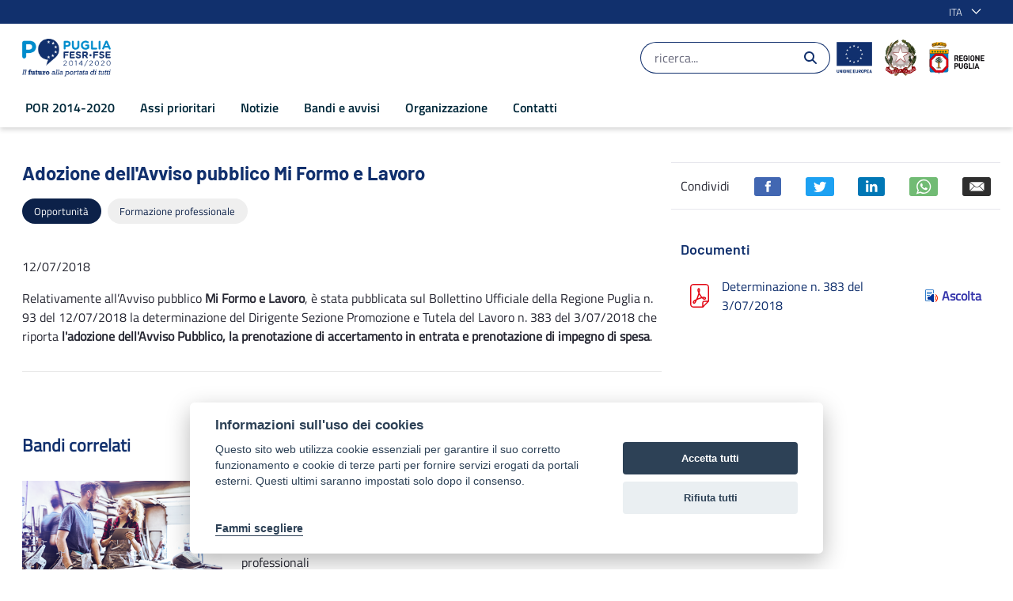

--- FILE ---
content_type: text/javascript;charset=UTF-8
request_url: https://por.regione.puglia.it/o/js/resolved-module/frontend-js-metal-web$metal@2.16.8/lib/async/async.js?languageId=it_IT
body_size: 1030
content:
"use strict";Liferay.Loader.define("frontend-js-metal-web$metal@2.16.8/lib/async/async",["module","exports","require","../coreNamed"],(function(e,n,t){window;Object.defineProperty(n,"__esModule",{value:!0});var o=t("../coreNamed"),r={throwException:function(e){r.nextTick((function(){throw e}))},run:function(e,n){r.run.workQueueScheduled_||(r.nextTick(r.run.processWorkQueue),r.run.workQueueScheduled_=!0),r.run.workQueue_.push(new r.run.WorkItem_(e,n))}};r.run.workQueueScheduled_=!1,r.run.workQueue_=[],r.run.processWorkQueue=function(){for(;r.run.workQueue_.length;){var e=r.run.workQueue_;r.run.workQueue_=[];for(var n=0;n<e.length;n++){var t=e[n];try{t.fn.call(t.scope)}catch(e){r.throwException(e)}}}r.run.workQueueScheduled_=!1},r.run.WorkItem_=function(e,n){this.fn=e,this.scope=n},r.nextTick=function(e,n){var t=e;n&&(t=e.bind(n)),t=r.nextTick.wrapCallback_(t),r.nextTick.setImmediate_||("function"==typeof setImmediate&&(0,o.isServerSide)({checkEnv:!1})?r.nextTick.setImmediate_=setImmediate:r.nextTick.setImmediate_=r.nextTick.getSetImmediateEmulator_()),r.nextTick.setImmediate_(t)},r.nextTick.setImmediate_=null,r.nextTick.getSetImmediateEmulator_=function(){var e=void 0;if("function"==typeof MessageChannel&&(e=MessageChannel),void 0===e&&"undefined"!=typeof window&&window.postMessage&&window.addEventListener&&(e=function(){var e=document.createElement("iframe");e.style.display="none",e.src="",e.title="",document.documentElement.appendChild(e);var n=e.contentWindow,t=n.document;t.open(),t.write(""),t.close();var o="callImmediate"+Math.random(),r=n.location.protocol+"//"+n.location.host,u=function(e){e.origin!==r&&e.data!==o||this.port1.onmessage()}.bind(this);n.addEventListener("message",u,!1),this.port1={},this.port2={postMessage:function(){n.postMessage(o,r)}}}),void 0!==e){var n=new e,t={},o=t;return n.port1.onmessage=function(){var e=(t=t.next).cb;t.cb=null,e()},function(e){o.next={cb:e},o=o.next,n.port2.postMessage(0)}}return"undefined"!=typeof document&&"onreadystatechange"in document.createElement("script")?function(e){var n=document.createElement("script");n.onreadystatechange=function(){n.onreadystatechange=null,n.parentNode.removeChild(n),n=null,e(),e=null},document.documentElement.appendChild(n)}:function(e){setTimeout(e,0)}},r.nextTick.wrapCallback_=function(e){return e},n.default=r}));
//# sourceMappingURL=async.js.map

--- FILE ---
content_type: text/javascript
request_url: https://por.regione.puglia.it/o/frontend-js-aui-web/aui/querystring-parse/querystring-parse-min.js
body_size: 524
content:
YUI.add("querystring-parse",function(c,r){var u=c.namespace("QueryString"),a=function(i){return function s(r,e){var n,a,t;return 2!==arguments.length?(r=r.split(i),s(u.unescape(r.shift()),u.unescape(r.join(i)))):(r=r.replace(/^\s+|\s+$/g,""),c.Lang.isString(e)&&(e=e.replace(/^\s+|\s+$/g,""),isNaN(e)||e===(n=+e).toString(10)&&(e=n)),(n=/(.*)\[([^\]]*)\]$/.exec(r))?(a=n[2],n=n[1],a?((t={})[a]=e,s(n,t)):s(n,[e])):(t={},r&&(t[r]=e),t))}},i=function(r,e){{if(r){if(c.Lang.isArray(r))return r.concat(e);if(c.Lang.isObject(r)&&c.Lang.isObject(e)){var n=r,a=e,t;for(t in a)t&&a.hasOwnProperty(t)&&(n[t]=i(n[t],a[t]));return n}return[r].concat(e)}return e}};u.parse=function(r,e,n){return c.Array.reduce(c.Array.map(r.split(e||"&"),a(n||"=")),{},i)},u.unescape=function(r){return decodeURIComponent(r.replace(/\+/g," "))}},"patched-v3.18.3",{requires:["yui-base","array-extras"]});

--- FILE ---
content_type: text/javascript
request_url: https://por.regione.puglia.it/o/frontend-js-aui-web/aui/plugin/plugin-min.js
body_size: 527
content:
YUI.add("plugin",function(n,t){function s(t){(this.hasImpl&&this.hasImpl(n.Plugin.Base)?s.prototype.initializer:s.superclass.constructor).apply(this,arguments)}s.ATTRS={host:{writeOnce:!0}},s.NAME="plugin",s.NS="plugin",n.extend(s,n.Base,{_handles:null,initializer:function(t){this._handles=[]},destructor:function(){if(this._handles)for(var t=0,s=this._handles.length;t<s;t++)this._handles[t].detach()},doBefore:function(t,s,e){var n,h=this.get("host");return t in h?n=this.beforeHostMethod(t,s,e):h.on&&(n=this.onHostEvent(t,s,e)),n},doAfter:function(t,s,e){var n,h=this.get("host");return t in h?n=this.afterHostMethod(t,s,e):h.after&&(n=this.afterHostEvent(t,s,e)),n},onHostEvent:function(t,s,e){t=this.get("host").on(t,s,e||this);return this._handles.push(t),t},onceHostEvent:function(t,s,e){t=this.get("host").once(t,s,e||this);return this._handles.push(t),t},afterHostEvent:function(t,s,e){t=this.get("host").after(t,s,e||this);return this._handles.push(t),t},onceAfterHostEvent:function(t,s,e){t=this.get("host").onceAfter(t,s,e||this);return this._handles.push(t),t},beforeHostMethod:function(t,s,e){s=n.Do.before(s,this.get("host"),t,e||this);return this._handles.push(s),s},afterHostMethod:function(t,s,e){s=n.Do.after(s,this.get("host"),t,e||this);return this._handles.push(s),s},toString:function(){return this.constructor.NAME+"["+this.constructor.NS+"]"}}),n.namespace("Plugin").Base=s},"patched-v3.18.3",{requires:["base-base"]});

--- FILE ---
content_type: text/javascript;charset=UTF-8
request_url: https://por.regione.puglia.it/o/js/resolved-module/frontend-js-collapse-support-web@2.0.9/index.js?languageId=it_IT
body_size: 255
content:
Liferay.Loader.define("frontend-js-collapse-support-web@2.0.9/index",["module","exports","require","./CollapseProvider"],(function(e,o,r){var d;window;Object.defineProperty(o,"__esModule",{value:!0}),o.default=function(){new l.default};var l=(d=r("./CollapseProvider"))&&d.__esModule?d:{default:d}}));
//# sourceMappingURL=index.js.map

--- FILE ---
content_type: text/javascript
request_url: https://por.regione.puglia.it/o/frontend-js-jquery-web/jquery/fm.js?&mac=dvlJa6TJ4wrY9YMQajXrUSWbBfM=&browserId=chrome&languageId=it_IT
body_size: 392
content:
!function(e){
/*!
   * jQuery fm Plugin
   * version: 0.1
   * Copyright (c) 2014 Nate Cavanaugh / Liferay Inc.
   * Dual licensed under the MIT and GPL licenses.
   */
e.fn.fm=function(a,n){var t=this,m=t;if(1===arguments.length){var r=t.map((function(n,t){var m=t.form||t;if(m&&e.nodeName(m,"form")){var r=e(m),f=(r.data("fm.namespace")||r.data("fm-namespace")||"")+a,o=m[f]||m.ownerDocument.getElementById(f);return o&&!o.nodeName&&(o=e.makeArray(o)),o}}));m=r}else"string"==typeof a&&t.data("fm."+a,n);return m}}(window.$);
//# sourceMappingURL=fm.js.map

--- FILE ---
content_type: text/javascript
request_url: https://por.regione.puglia.it/o/frontend-js-aui-web/aui/node-event-delegate/node-event-delegate-min.js
body_size: 218
content:
YUI.add("node-event-delegate",function(n,e){n.Node.prototype.delegate=function(e){var t=n.Array(arguments,0,!0),a=n.Lang.isObject(e)&&!n.Lang.isArray(e)?1:2;return t.splice(a,0,this._node),n.delegate.apply(n,t)}},"patched-v3.18.3",{requires:["node-base","event-delegate"]});

--- FILE ---
content_type: image/svg+xml
request_url: https://por.regione.puglia.it/o/por-theme/images/custom/badges/Rep-Italia.svg
body_size: 74530
content:
<?xml version="1.0" encoding="utf-8"?>
<!-- Generator: Adobe Illustrator 23.1.0, SVG Export Plug-In . SVG Version: 6.00 Build 0)  -->
<svg version="1.1" id="Livello_1" xmlns="http://www.w3.org/2000/svg" xmlns:xlink="http://www.w3.org/1999/xlink" x="0px" y="0px"
	 viewBox="0 0 31.4 42" style="enable-background:new 0 0 31.4 42;" xml:space="preserve">
<style type="text/css">
	.st0{fill:#DCD0CF;}
	.st1{fill-rule:evenodd;clip-rule:evenodd;fill:#B4A9A6;}
	.st2{fill-rule:evenodd;clip-rule:evenodd;fill:#FFFFFF;}
	.st3{fill:#920006;}
	.st4{fill:#3B4220;}
	.st5{fill:#555C23;}
	.st6{fill:#1E2418;}
	.st7{fill:#415037;}
	.st8{fill:#252F13;}
	.st9{fill:#744E2E;}
	.st10{fill:#8D674B;}
	.st11{fill:#4C2619;}
	.st12{fill:#9C0008;}
	.st13{fill:#750000;}
	.st14{fill:#630400;}
	.st15{fill:#FFFFFF;}
	.st16{fill:#7F0003;}
	.st17{fill:#562B24;}
	.st18{fill:#001406;}
	.st19{fill:#2F3A19;}
	.st20{fill:#785D46;}
	.st21{fill:#636C2F;}
	.st22{fill:#3B2212;}
	.st23{fill:#261609;}
	.st24{fill:#2A3223;}
	.st25{fill:#414D28;}
	.st26{fill:#576941;}
	.st27{fill:#7C6D3A;}
	.st28{fill:#49450D;}
	.st29{fill:#495137;}
	.st30{fill:#B39259;}
	.st31{fill:#74563F;}
	.st32{fill:#8E744C;}
	.st33{fill:#A18551;}
	.st34{fill:#545D2F;}
	.st35{fill:#384B29;}
	.st36{fill:#584230;}
</style>
<g id="Group_6197_1_" transform="translate(-158.585 -262.26)">
	<g id="Group_6172_1_" transform="translate(162.189 266)">
		<circle id="Ellipse_203_1_" class="st0" cx="11.9" cy="15" r="9.5"/>
		<path id="Path_5490_1_" class="st1" d="M23.8,14.3c0-0.2-0.2-0.3-0.3-0.3l0,0h-0.9c0-0.5-0.1-1-0.3-1.4l0.8-0.3
			c0.2-0.1,0.3-0.3,0.2-0.4l0,0L23,10.7c-0.1-0.2-0.3-0.3-0.4-0.2l0,0l-0.8,0.3c-0.2-0.5-0.5-0.9-0.6-1.3L21.9,9
			c0.2-0.1,0.2-0.3,0.1-0.5l0,0l-0.8-1.1c-0.1-0.2-0.3-0.2-0.5-0.1l0,0L20,7.9c-0.4-0.4-0.6-0.7-1-1l0.5-0.7
			c0.1-0.2,0.1-0.4-0.1-0.5l0,0l-1-0.7C18.3,5,18.1,5,18,5.1l0,0l-0.5,0.7c-0.5-0.3-0.8-0.5-1.3-0.6l0.3-0.8c0.1-0.2,0-0.4-0.2-0.4
			l0,0L15,3.7c-0.2-0.1-0.4,0-0.4,0.2l0,0l-0.3,0.8c-0.5-0.1-1-0.2-1.4-0.3V3.5c0-0.2-0.2-0.3-0.3-0.3l0,0h-1.3
			c-0.2,0-0.3,0.2-0.3,0.3l0,0v0.9c-0.5,0-1,0.1-1.4,0.3L9.4,3.9C9.2,3.5,9.1,3.4,8.9,3.5L7.6,3.9C7.4,4,7.4,4.1,7.4,4.3l0,0
			l0.3,0.8C7.3,5.3,6.8,5.6,6.5,5.8L5.9,5C5.8,5,5.6,5,5.5,5L4.4,5.8C4.3,5.9,4.3,6,4.4,6.2l0,0l0.5,0.7c-0.5,0.3-0.7,0.6-1.1,1
			L3.1,7.4C3,7.3,2.7,7.4,2.7,7.5l-0.7,1C1.8,8.7,1.8,8.8,2,9l0,0l0.7,0.5c-0.3,0.5-0.5,0.8-0.6,1.3l-0.8-0.3
			c-0.2-0.1-0.4,0-0.4,0.2l-0.4,1.3c-0.1,0.2,0,0.4,0.2,0.4l0,0l0.8,0.3c-0.1,0.5-0.2,1-0.3,1.4H0.4c-0.2,0-0.3,0.2-0.3,0.3l0,0v1.4
			c0,0.2,0.2,0.3,0.3,0.3l0,0h0.9c0,0.5,0.1,1,0.3,1.4l-0.8,0.3c-0.2,0.1-0.3,0.3-0.2,0.4l0.4,1.3c0.1,0.2,0.3,0.3,0.4,0.2l0,0
			L2,19.2c0.2,0.5,0.5,0.9,0.6,1.3L2,21c-0.2,0.1-0.2,0.3-0.1,0.5l0,0l0.7,1c0.1,0.2,0.3,0.2,0.5,0.1l0,0L3.8,22
			c0.4,0.4,0.6,0.7,1,1l-0.5,0.7c-0.1,0.2-0.1,0.4,0.1,0.5L5.5,25c0.2,0.1,0.4,0.1,0.5-0.1l0,0l0.5-0.7c0.5,0.3,0.8,0.5,1.3,0.6
			l-0.3,0.8c-0.1,0.2,0,0.4,0.2,0.4l1.3,0.4c0.2,0.1,0.4,0,0.4-0.2l0,0l0.3-0.8c0.5,0.1,1,0.2,1.4,0.3v0.9c0,0.2,0.2,0.3,0.3,0.3
			l0,0h1.3c0.2,0,0.3-0.2,0.3-0.3l0,0v-0.9c0.5,0,1-0.1,1.4-0.3l0.3,0.8c0.1,0.2,0.3,0.3,0.4,0.2l0,0l1.3-0.4
			c0.2-0.1,0.3-0.3,0.2-0.4l0,0L16,24.8c0.5-0.2,0.9-0.5,1.3-0.6l0.5,0.7c0.1,0.2,0.3,0.2,0.5,0.1l0,0l1-0.7
			c0.2-0.1,0.2-0.3,0.1-0.5l0,0L19,23.1c0.4-0.4,0.7-0.6,1-1l0.7,0.5c0.2,0.1,0.4,0.1,0.5-0.1l0.7-1c0.1-0.2,0.1-0.4-0.1-0.5l0,0
			l-0.7-0.5c0.3-0.5,0.5-0.8,0.6-1.3l0.8,0.3c0.2,0.1,0.4,0,0.4-0.2l0.4-1.3c0.1-0.2,0-0.4-0.2-0.4l0,0l-0.7-0.4
			c0.1-0.5,0.2-1,0.3-1.4h0.9c0.2,0,0.3-0.2,0.3-0.3V14.3z M19.4,10.9l-5.5,1.4l-0.3-4.6l-0.1-1C15.9,7.1,18.1,8.7,19.4,10.9
			L19.4,10.9z M10.4,6.7l-0.1,0.8l-0.3,4.8l-5.5-1.4C5.7,8.7,7.9,7.1,10.4,6.7L10.4,6.7z M3.5,15c0-0.4,0-0.8,0.1-1.2l5.2,2.1
			l-3.1,4.9C4.2,19.1,3.5,17.1,3.5,15L3.5,15z M12,23.5c-1.3,0-2.4-0.3-3.6-0.8l3.6-4.4l3.6,4.4C14.4,23.2,13.1,23.5,12,23.5
			L12,23.5z M18.2,20.8l-3.1-4.9l5.2-2.1c0.1,0.4,0.1,0.8,0.1,1.2C20.4,17.1,19.6,19.1,18.2,20.8L18.2,20.8z"/>
		<g id="Group_6171_1_" transform="translate(4.201 3.598)">
			<path id="Path_5491_1_" class="st2" d="M7.8,14.4L3,17.8l1.8-5.6L0,8.8h5.9l1.8-5.6l1.8,5.6h5.9l-4.8,3.4l1.8,5.6L7.8,14.4z"/>
			<path id="Path_5492_1_" class="st3" d="M7.8,3.5l1.7,5.1l0.1,0.2h5.6L10.7,12l-0.2,0.1l0.1,0.2l1.7,5.1l-4.5-3.1l-0.1-0.1
				l-0.2,0.1l-4.4,3.2l1.7-5.1L5,12.2l-0.2-0.1L0.4,8.9H6L6,8.8L7.8,3.5 M7.8,2.8L5.9,8.7h-6.2l5,3.6l-1.9,5.9l5-3.6l5,3.6l-1.9-5.9
				l5-3.6H9.6L7.8,2.8L7.8,2.8z"/>
		</g>
	</g>
	<path id="Path_5493_1_" class="st4" d="M181,268.1c-0.1-0.1-0.2-0.2-0.3-0.3c-0.1-0.1-0.2-0.3-0.3-0.2c-0.1,0.1,0,0.2-0.1,0.3
		c-0.2,0.1-0.3-0.1-0.3-0.2c-0.1-0.1-0.2-0.2-0.3-0.3c-0.1-0.1-0.2-0.3-0.3-0.4c-0.1-0.1-0.3-0.3-0.4-0.4c-0.2-0.1-0.4-0.3-0.5-0.3
		c-0.3,0-0.1,0.1-0.2,0.2c-0.1,0.1-0.2,0-0.2,0c-0.2-0.1-0.2-0.3-0.4-0.3c-0.2,0-0.4-0.1-0.5-0.2c-0.3-0.2-0.9-0.3-1.2-0.1
		c-0.1,0.1,0,0.2,0,0.3c0,0.2-0.2,0.1-0.3,0.1c-0.3,0-0.5,0.1-0.4,0.4c0,0.1,0.1,0.2,0.2,0.3c0.1,0.1,0.3,0.1,0.4,0.2
		c0.2,0.2,0,0.4,0.1,0.6c0.1,0.3,0.3,0.3,0.5,0.3s0.5,0.1,0.6,0.1c0.1,0,0.3,0,0.3,0.2c0,0.2-0.2,0.2-0.2,0.3
		c-0.1,0.3,0.3,0.2,0.4,0.2c0.1,0,0.2-0.1,0.3,0c0.1,0.1,0.2,0.2,0.4,0.3c0.2,0.1,0.4,0,0.5-0.1c0.2-0.1,0.5-0.2,0.5,0
		c0.2,0.3-0.4,0.3-0.3,0.5c0.1,0.2,0.5,0.1,0.7,0.1c0.1,0,0.3,0,0.4-0.1c0.3-0.1,0.5-0.2,0.7-0.3c0.2-0.2,0.3-0.4,0.3-0.5
		C181.3,268.4,181.2,268.2,181,268.1z"/>
	<path id="Path_5494_1_" class="st5" d="M181,268.4c-0.3,0.1-0.5,0-0.8,0c-0.3-0.1-0.5-0.1-0.8,0c-0.3,0.1-0.6,0.2-0.9,0.2
		c-0.2,0-0.3-0.1-0.1-0.1c0.5,0,1.1-0.3,1.1-0.4c-0.2-0.2-0.4-0.3-0.5-0.4c-0.2-0.1-0.4-0.1-0.5-0.2c-0.2,0-0.6-0.3-0.8-0.3
		c-0.3-0.1-0.5-0.2-0.6-0.4c-0.3-0.2-0.3-0.4-0.1-0.3c0.2,0.1,0.5,0.2,0.5,0.3c0.1,0.1,0.4,0.1,0.2,0c-0.1-0.2-0.3-0.4-0.4-0.5
		c0,0,0.5,0.5,0.6,0.6s0.4,0.3,0.5,0.4c0.1,0.1,0.1-0.2,0-0.4s-0.3-0.4,0-0.3s0.5,0.6,0.5,0.6c0.2,0.1,0.5,0.3,0.6,0.4
		c0.3,0.2,0.2-0.2,0.1-0.4c-0.1-0.1-0.2-0.4-0.3-0.5c0,0,0,0,0-0.1v0.1c0.1,0.1,0.1,0.2,0.2,0.1c0.1,0,0.1-0.2,0.1-0.3
		c-0.1-0.1-0.2-0.2-0.3-0.2c-0.2-0.1-0.4-0.3-0.5-0.3c-0.3,0-0.1,0.1-0.2,0.2s-0.2,0-0.2,0c-0.2-0.1-0.2-0.3-0.4-0.3
		s-0.4-0.1-0.5-0.2c-0.3-0.2-0.9-0.3-1.2-0.1c-0.1,0.1,0,0.2,0,0.3c0,0.2-0.2,0.1-0.3,0.1c-0.3,0-0.5,0.1-0.4,0.4
		c0,0.1,0.1,0.2,0.2,0.3c0.1,0.1,0.3,0.1,0.4,0.2c0.2,0.2,0,0.4,0.1,0.6c0.1,0.3,0.3,0.3,0.5,0.3c0.3,0,0.5,0.1,0.6,0.1
		c0.1,0,0.3,0,0.3,0.2c0,0.2-0.2,0.2-0.2,0.3c-0.1,0.3,0.3,0.2,0.4,0.2c0.1,0,0.2-0.1,0.3,0c0.1,0.1,0.2,0.2,0.4,0.3
		c0.2,0.1,0.4,0,0.5-0.1c0.2-0.1,0.5-0.2,0.5,0c0.2,0.3-0.4,0.3-0.3,0.5c0.1,0.2,0.5,0.1,0.7,0.1c0.1,0,0.3,0,0.4-0.1
		c0.3-0.1,0.5-0.2,0.7-0.3c0.2-0.2,0.3-0.4,0.3-0.5c0-0.1,0-0.2,0-0.3C181.1,268.3,181.1,268.4,181,268.4z"/>
	<path id="Path_5495_1_" class="st6" d="M181.6,267.9c-0.1,0-0.2,0-0.3,0c-0.1,0.1-0.1,0.2-0.2,0.3c-0.1,0.1-0.5,0-0.7,0
		s-0.4,0.1-0.4,0.3l0,0c0,0.2,0,0.3,0.1,0.5c0,0.1,0.2,0.3,0.1,0.4c0,0.2-0.3,0.2-0.3,0.3c-0.1,0.2,0,0.3,0.1,0.5
		c0.1,0.2,0.2,0.3,0.4,0.4s0.5,0,0.6,0c0.2,0,0.3,0.2,0.3,0.4c0,0.3-0.4,0.4-0.5,0.6c-0.1,0.1,0,0.3,0.1,0.4s0.3,0.1,0.5,0.1
		s0.5-0.1,0.5,0.2c0,0.2-0.1,0.3-0.1,0.5c0,0.2,0.2,0.3,0.4,0.4c0.2,0.1,0.5,0.1,0.6,0.1c0.3,0,0.5-0.1,0.8-0.1c0.1,0,0.3,0,0.4-0.1
		c0.2-0.3,0.3-0.6,0.2-0.9c-0.1-0.2-0.1-0.4-0.2-0.6c-0.2-0.5-0.3-0.9-0.5-1.3c-0.1-0.1-0.2-0.3-0.3-0.4c-0.1-0.1-0.1-0.2-0.2-0.3
		s-0.2-0.2-0.2-0.3c0-0.1-0.1-0.2-0.1-0.2c-0.1-0.1-0.2-0.2-0.3-0.3c-0.1-0.1-0.3-0.1-0.4-0.2C181.8,268.1,181.7,268,181.6,267.9z"
		/>
	<path id="Path_5496_1_" class="st7" d="M184,271.8c-0.1-0.2-0.1-0.4-0.2-0.6c-0.2-0.5-0.3-0.9-0.5-1.3c-0.1-0.1-0.2-0.3-0.3-0.4
		s-0.1-0.2-0.2-0.3c-0.1-0.1-0.1-0.2-0.2-0.2c-0.3,0.5-0.6,0.7-1,0.4c-0.5-0.5-1-0.9-1.6-1.2c-0.1,0.1-0.1,0.2-0.1,0.2
		c0,0.2,0,0.3,0.1,0.5c0,0.1,0.2,0.3,0.1,0.4c0,0.2-0.3,0.2-0.3,0.3c-0.1,0.2,0,0.3,0.1,0.5c0.1,0.2,0.2,0.3,0.4,0.4
		c0.2,0.1,0.5,0,0.6,0s0.3,0.2,0.3,0.4c0,0.3-0.4,0.4-0.5,0.6c-0.1,0.1,0,0.3,0.1,0.4c0.1,0.1,0.3,0.1,0.5,0.1
		c0.2,0,0.5-0.1,0.5,0.2c0,0.2-0.1,0.3-0.1,0.5c0,0.2,0.2,0.3,0.4,0.4c0.2,0.1,0.5,0.1,0.6,0.1c0.3,0,0.5-0.1,0.8-0.1
		c0.1,0,0.3,0,0.4-0.1C184,272.5,184.1,272.1,184,271.8z"/>
	<path id="Path_5497_1_" class="st6" d="M180,268.9c0,0.2,0,0.4,0,0.5c0.1-0.1,0.1-0.1,0.1-0.2C180.2,269.1,180,269,180,268.9z"/>
	<path id="Path_5498_1_" class="st8" d="M180.8,271.2c0,0,0,0.2,0.3,0.2s0.5,0,0.5,0.1c0.1,0.1,0.3,0.3,0,0.3s-0.6,0-0.9,0
		C180.7,271.8,180.6,271.4,180.8,271.2z"/>
	<path id="Path_5499_1_" class="st6" d="M181.4,270.8c0,0,0,0.2,0.3,0.4c0.2,0.1,0.2,0.3,0.2,0.5c0,0,0.5-0.1,0.5-0.3
		C182.3,271.1,182,271,181.4,270.8z"/>
	<path id="Path_5500_1_" class="st4" d="M181.8,268.2c-0.1,0-0.2,0-0.3,0c-0.2,0-0.2,0.2-0.2,0.4c-0.1,0.2-0.1,0.3-0.2,0.5
		c0,0.2,0.1,0.3,0.2,0.5c0.1,0.2,0.1,0.4-0.1,0.5c-0.2,0.1-0.3,0.3-0.3,0.5s0,0.3,0.1,0.4c0.3,0.2,0.6,0.2,0.8,0.5
		c0.1,0.2,0,0.3-0.1,0.4c-0.1,0.1-0.2,0.1-0.3,0.2c-0.1,0-0.2,0.1-0.2,0.1c-0.1,0.2,0,0.4,0.2,0.4c0.1,0,0.2,0.1,0.3,0.1
		c0.1,0,0.2,0.1,0.3,0.1c0.1,0,0.3,0.1,0.4,0.1c0.1,0,0.1,0.1,0.1,0.2c0.3,0.4,0.7,0.3,1.1,0.3c0.1,0,0.2,0,0.3,0.1
		c0.2,0.2-0.1,0.3-0.2,0.4c-0.1,0.2,0.3,0.3,0.4,0.3c0.1,0,0.2,0.1,0.3,0.1c0.1,0,0.1-0.1,0.2-0.1c0.1-0.1,0.2-0.1,0.3-0.1
		c0.3-0.1,0.3-0.4,0.3-0.6c0-0.1,0-0.3,0-0.4c0-0.2,0-0.3-0.1-0.5c0-0.1-0.1-0.1-0.1-0.2c-0.1-0.2-0.2-0.4-0.2-0.6
		c0-0.2,0-0.4,0-0.5c0-0.2-0.1-0.4-0.2-0.5s-0.1-0.2-0.1-0.3c0-0.1,0-0.2,0-0.3c0-0.1-0.1-0.5-0.3-0.3c-0.1,0.1-0.2,0.3-0.3,0.4
		c-0.1,0.1-0.2,0.2-0.2,0c-0.1-0.2,0-0.4-0.1-0.5c0-0.2-0.1-0.3-0.2-0.5s-0.2-0.3-0.3-0.4c-0.1-0.1-0.3-0.2-0.4-0.2
		c-0.2,0-0.1,0.3-0.3,0.3c-0.1,0-0.2-0.1-0.3-0.2C182.2,268.2,182,268.2,181.8,268.2L181.8,268.2z"/>
	<path id="Path_5501_1_" class="st8" d="M183.1,272.8c-0.3,0.1-0.6,0.1-0.9,0.1c-0.5-0.1-0.7-0.4-0.5-0.7
		C181.8,271.8,183,272.3,183.1,272.8z"/>
	<path id="Path_5502_1_" class="st9" d="M161.1,281c-0.1-0.3-0.3,0.4-0.5,0.4c-0.2,0-0.1,0.2-0.1,0.4c0,0.5,0.5,0.3,0.6,1.2
		C161.2,283.6,161.3,282.1,161.1,281z"/>
	<path id="Path_5503_1_" class="st9" d="M161.6,278c-0.1-0.3-0.3-0.5-0.5-0.8c-0.3-0.3-0.2,0.5-0.2,0.7c0.2,0.4,0.3,0.8,0.2,1.3
		C161.2,280.2,161.6,278,161.6,278z"/>
	<path id="Path_5504_1_" class="st9" d="M162.5,275.7c0,0-0.2-0.3-0.4-0.3c-0.2,0-0.1,0.2-0.2,0.1c-0.1-0.1-0.2-0.1-0.2,0.1
		c0,0.2,0,0.3,0.1,0.5c0.1,0.1,0.2,0.3,0.3,0.5C162.1,276.7,162.5,275.7,162.5,275.7z"/>
	<path id="Path_5505_1_" class="st9" d="M164,272.3c0.1,0.3,0.1,0.5,0,0.7c-0.1,0.2-0.2,0.3-0.3,0.5c0-0.3,0-0.5,0-0.7
		C163.8,272.3,164,272.3,164,272.3z"/>
	<path id="Path_5506_1_" class="st9" d="M162.5,276.1c0.3,0.1,0.5,0,0.7-0.1c0.4-0.2,0.2,0.2-0.1,0.3c-0.3,0.1-0.5,0.1-0.7,0
		L162.5,276.1z"/>
	<path id="Path_5507_1_" class="st9" d="M162.3,278.3c-0.3,0.1-0.5,0.3-0.8,0.5c-0.2,0.3,0.2-0.9,0.3-1c0.1-0.1,0.3,0,0.3,0.2
		s-0.3,0.2-0.2,0.3C162,278.3,162.1,278.3,162.3,278.3C162.7,278.1,162.3,278.3,162.3,278.3z"/>
	<path id="Path_5508_1_" class="st9" d="M165.4,270.9c0,0-0.3,0.1-0.3,0.4c0,0.1,0,0.3,0.1,0.4l-0.3,0.4c0-0.3,0-0.5,0-0.8
		s0.5-0.5,0.7-0.7C165.9,270.2,165.4,270.9,165.4,270.9z"/>
	<path id="Path_5509_1_" class="st10" d="M163.1,287.7c-0.1,0.3-0.1,0.5-0.1,0.8c0.1,0.2-0.2,0.1-0.3,0c-0.1-0.1-0.2,0,0,0.2
		c0.2,0.2,0.3,0.4,0.5,0.4c0.2,0.5,0.4,0.9,0.6,1.3c0,0.4,0,0.6,0.6,1.4c0.5,0.5,1.1,0.8,1.7,1.1c0-0.5-0.3-0.9-0.7-1.2
		c-0.4-0.2-0.7-0.5-0.9-0.9c-0.1-0.2,0-0.3-0.2-0.4c-0.2-0.1,0-0.2-0.3-0.3c-0.2-0.4-0.3-0.6-0.5-1c-0.1-0.3,0.1-0.5,0.3-0.5
		C164,288.5,163.5,288,163.1,287.7z"/>
	<g id="Group_6192_1_" transform="translate(158.849 290.063)">
		<path id="Path_5510_1_" class="st10" d="M16.4,7c0,0,0.6,0.5,1,0.7c0.4,0.2,0.6,0.4,0.9,0.6C18.6,8.7,19,8.9,19,9
			c0,0.2,0.1,0.4,0.2,0.5s0.2,0.2,0.4,0.2s0.3,0.1,0.4,0.2C20,10,20,10.1,20,10.3c0.3,0.1,0.5,0.1,0.8,0c0.2-0.1,0.4-0.3,0.5-0.5
			c0.1-0.1,0.4-0.1,0.5-0.2c0.2-0.1,0.4-0.3,0.2-0.5S21.8,9,21.6,9c-0.5-0.2-1-0.5-1.4-0.8c-0.4-0.3-0.6-0.5-0.9-1l-2.6-0.5L16.4,7z
			"/>
		<path id="Path_5511_1_" class="st11" d="M19,9c0,0.2,0.1,0.4,0.2,0.5s0.2,0.2,0.4,0.2s0.3,0.1,0.4,0.2C20,10,20,10.1,20,10.2
			c0-0.1,0-0.3,0.1-0.4c0.1-0.1,0.3-0.3,0.4-0.4c0.1-0.1,0-0.2-0.1-0.1c-0.1,0.1-0.2,0.2-0.4,0.3c-0.2,0.1-0.2-0.1-0.1-0.2
			c0.1-0.1,0.3-0.2,0.2-0.2C20,9.2,19.9,9.2,19.8,9c-0.2-0.2-0.4-0.4-0.6-0.5c-0.2-0.2-0.5-0.4-0.6-0.5C18.4,8,18.6,8,18.8,8
			c0.1,0,0.7,0,1.1,0c-0.3-0.3-0.5-0.5-0.7-0.8l-2.5-0.4L16.5,7L16.4,7c0,0,0.6,0.5,1,0.7c0.4,0.2,0.6,0.4,0.9,0.6
			C18.6,8.7,18.9,8.9,19,9z M19.2,9.2c0.1-0.1,0.2-0.2,0.3-0.1c0.1,0.1,0.2,0.2,0.1,0.3c-0.1,0.1-0.2,0.2-0.3,0.1c0,0,0,0-0.1,0
			C19.1,9.4,19.1,9.3,19.2,9.2L19.2,9.2z"/>
		<path id="Path_5512_1_" class="st10" d="M14.5,7.1c-0.2,0.2-0.4,0.5-0.5,0.6c-0.2,0.2-0.5,0.3-0.6,0.4c-0.2,0.1-0.3,0.2-0.4,0.4
			c-0.1,0.2,0,0.3-0.1,0.4c-0.1,0.1-0.3,0.1-0.4,0.1c-0.1,0-0.2,0.1-0.3,0.2c-0.1,0.1-0.2,0.2-0.3,0.3c-0.1,0-0.2,0-0.1,0.1
			C12,9.6,12.2,9.8,12,9.8c-0.2,0.1-0.2,0.1-0.3,0.2c-0.1,0.1-0.2,0.1-0.4,0.1c-0.1,0-0.2,0.2-0.3,0.3c-0.1,0.1,0,0.3-0.3,0.3
			c-0.3,0.1-0.6,0-0.9-0.2c-0.2-0.2-0.4-0.3-0.5-0.5C9.3,9.9,9.1,9.9,9,9.9c-0.1,0-0.1-0.2,0-0.3c0.1-0.1,0.2-0.3,0.3-0.3
			c0.2,0,0.4-0.1,0.5-0.2c0.2-0.2,0.5-0.4,0.5-0.4s0-0.3,0.1-0.4c0.1-0.1,0.2-0.1,0.4-0.1s0.3,0,0.5,0c0.1-0.1,0.2-0.1,0.3-0.2
			c0.1,0,0.3-0.1,0.4-0.2c0.2-0.2,0.3-0.3,0.5-0.5L14.5,7.1z"/>
		<path id="Path_5513_1_" class="st11" d="M12.4,7.4c-0.2,0.1-0.4,0.3-0.5,0.5l0,0c0.1,0,0.3,0,0.4,0c0.2,0,0.5-0.1,0.5,0
			C12.9,7.9,13,8,12.9,8.2c-0.1,0.2-0.3,0.3-0.5,0.4c-0.2,0.1-0.3,0.2-0.5,0.3c-0.1,0.1-0.4,0.3-0.4,0.5c0,0.2-0.2,0.3-0.2,0.3
			s0.1,0,0.2-0.1c0.1-0.1,0.2-0.1,0.3-0.1H12c0,0,0.1,0,0.1-0.1c0.1-0.1,0.2-0.2,0.3-0.3c0.1-0.1,0.2-0.2,0.3-0.2s0.3,0,0.4-0.1
			c0.1-0.1,0-0.2,0.1-0.4c0.1-0.2,0.2-0.2,0.4-0.4c0.2-0.2,0.4-0.3,0.6-0.4c0.2-0.2,0.4-0.4,0.5-0.6L12.4,7.4z M11.7,9.7
			c-0.1,0.1-0.2,0-0.3,0l0,0c0-0.1-0.1-0.1-0.2,0c0,0,0,0,0,0.1s-0.1,0.2-0.2,0.1c-0.3-0.2-0.5-0.2-0.8-0.2s-0.6,0-0.5,0.1
			c0.3,0,0.5,0.1,0.8,0.2c0.3,0.1,0.5,0.3,0.5,0.5c0.1-0.1,0.2-0.3,0.3-0.3c0.1,0,0.3,0,0.4-0.1C11.9,10,12,10,12.1,9.9
			c0.1-0.1,0-0.3-0.1-0.3C11.9,9.5,11.8,9.7,11.7,9.7L11.7,9.7z M10.6,8.8c0.2,0,0.4,0,0.5-0.1c0.2-0.1,0.3-0.3,0.4-0.5V8.1
			l-0.1,0.1c0,0.1-0.1,0.2-0.1,0.3c-0.1,0.2-0.3,0.3-0.5,0.2c-0.1,0-0.3-0.1-0.3-0.3c-0.1,0.1-0.1,0.1-0.1,0.2
			C10.4,8.7,10.5,8.8,10.6,8.8z"/>
		<g id="Group_6173_1_" transform="translate(0 0)">
			<path id="Path_5514_1_" class="st12" d="M6.3,8.6c-0.1,0-0.2,0-0.4,0C5.7,8.5,4,7.4,3.1,6.9C2.7,6.6,2.3,6.4,1.9,6.1
				C1.7,6,1.5,5.9,1.3,5.7C0.9,5.3,0.6,4.9,0.5,4.4l0,0C0.9,3.7,1.4,2.9,1.5,2l0,0h2.1l0.1-0.8l0,0l0,0c0.6,0.1,0.9,0.4,0.8,0.6v0.1
				C4.3,2.2,4.3,2.4,4.3,2.8c0,0.5,0.1,0.8,0.4,1.2c0.2,0.1,1.8,1.4,1.9,1.4c0,0,1.4-0.1,2-0.2L8.5,5.1c0,0,0,0,0-0.1
				c0.3-0.4,0.5-0.7,0.6-1.1c0.1-0.4,0.2-0.7,0.3-1.2c0-0.1,0-0.1,0-0.2c0.1-0.2,0.3-0.3,0.5-0.3h0.1c0.2,0,2.4,0.9,2.5,1
				c0.2,0.1,0.9,1,1.1,1.2H14c0.3-0.2,0.6-0.4,0.9-0.5c0.2,0,0.4,0,0.5,0.1l0.5-0.3l0,0l0,0l0.7,0.5h1.1c0.2-0.4,0.5-0.7,0.7-1.1
				c0.1-0.1,2.2-1,2.4-1H21c0.3,0,0.6,0.2,0.7,0.4c0,0.1,0.4,1.6,0.4,1.8L22.5,5c0,0,0,0,0,0.1l-0.1,0.2c0.3,0,1.4,0.1,1.9,0.1
				c0.1,0,0.2,0,0.3,0c0.6-0.5,1.4-1,2-1.5l0.1-1.7c0-0.1-0.1-0.2-0.2-0.2c-0.1-0.1-0.2-0.3-0.1-0.4l0,0C26.5,1.4,26.9,1,26.9,1
				s0,0,0.1,0l0.2,0.2l0,0l0.1,0.6h1.4c0.1,0,0.1,0,0.2,0s0.1,0,0.2,0s0.3,0,0.4,0.1s0.1,0.3,0.1,0.4l1.1,2.2c0,0,0,0,0,0.1
				c0,0-0.7,0.9-1,1.1c-0.1,0.1-0.3,0.2-0.5,0.3C29,5.9,28.9,6,28.8,6c-0.2,0.1-1.9,1.3-2.3,1.5c-0.5,0.3-1.5,1-1.6,1
				c-0.1,0-0.2,0-0.3,0c-0.6,0-2.2-0.1-2.8-0.2c-0.8-0.1-2.2-0.4-2.4-0.5c-0.2-0.1-0.4-0.1-0.6-0.1c-0.2,0-0.5,0-0.6-0.1
				c-0.5-0.1-1.1-0.3-1.5-0.5c-0.4,0.3-0.7,0.5-1.2,0.6l0,0c-0.4-0.1-0.7-0.3-1-0.5c-0.2,0-2.3,0.4-2.6,0.4c-0.1,0-0.3,0.1-0.5,0.2
				c-0.6,0.2-1.3,0.4-2,0.5C8.4,8.4,7.3,8.5,6.3,8.6L6.3,8.6z"/>
			<path id="Path_5515_1_" class="st13" d="M26.8,0.9L27,1.1l0.2,0.7h1.4c0.1,0,0.2,0,0.4,0c0.1,0,0.3,0,0.4,0.1
				c0.1,0.1,0.1,0.3,0.1,0.4l1.2,2.2c0,0-0.7,0.9-1,1.1c-0.2,0.2-0.5,0.3-0.6,0.4c-0.2,0.1-1.9,1.3-2.3,1.5c-0.4,0.3-1.5,1-1.6,1
				s-0.2,0-0.3,0c-0.6,0-2.2-0.1-2.8-0.2c-0.8-0.1-2.2-0.4-2.4-0.5c-0.3-0.1-0.8-0.1-1.3-0.2c-0.5-0.1-1.1-0.3-1.5-0.5
				c-0.4,0.3-0.7,0.5-1.2,0.6l0,0c-0.4-0.2-0.6-0.3-1-0.5c0,0-2.3,0.4-2.6,0.4c-0.3,0-1.4,0.5-2.5,0.6c-1,0.2-2,0.2-3,0.3
				c-0.1,0-0.2,0-0.4,0C6,8.5,4.2,7.4,3.3,6.9S1.9,6,1.3,5.7C0.9,5.3,0.6,4.9,0.5,4.3c0.5-0.7,0.9-1.6,1.1-2.4h2.1l0.1-0.8
				c0.6,0.3,0.7,0.5,0.6,0.7c0,0.3,0,0.6,0,1c0,0.5,0.1,0.9,0.4,1.2c0.1,0.1,1.8,1.4,1.9,1.4c0.1,0,2.1-0.2,2.1-0.2L8.5,5.1
				C8.8,4.7,8.9,4.3,9.1,4c0.2-0.5,0.3-0.9,0.4-1.4c0.1-0.2,0.3-0.3,0.5-0.3H10c0.2,0.1,2.4,0.9,2.5,1c0.1,0.1,1,1.2,1,1.2h0.5
				c0.3-0.2,0.6-0.4,0.9-0.5c0.2,0,0.4,0,0.5,0.1L16,3.8l0.6,0.6h1.1c0.2-0.5,0.5-0.7,0.7-1.1c0.1-0.1,2.2-1,2.4-1H21
				c0.3,0,0.6,0.2,0.6,0.3c0,0.1,0.4,1.8,0.4,1.8L22.4,5l-0.2,0.2c0,0,1.4,0.1,2,0.1c0.1,0,0.2,0,0.3,0c0.3-0.1,2-1.5,2-1.5L26.6,2
				c0-0.1-0.1-0.2-0.2-0.3c-0.1-0.1-0.1-0.2-0.1-0.3l0,0C26.4,1.4,26.8,0.9,26.8,0.9 M26.8,0.8L26.8,0.8c-0.1,0.1-0.5,0.5-0.6,0.5
				c-0.1,0.1-0.1,0.3,0.1,0.5l0,0c0.1,0.1,0.1,0.1,0.2,0.2l-0.1,1.7c-0.6,0.5-1.3,1-1.9,1.5c-0.1,0-0.2,0-0.3,0
				c-0.5,0-1.4-0.1-1.8-0.1l0.1-0.1V5L22,4.4c-0.1-0.5-0.4-1.6-0.4-1.7c0-0.2-0.5-0.4-0.7-0.4h-0.1c-0.3,0.1-2.3,1-2.4,1
				c-0.3,0.4-0.5,0.6-0.7,1l-1.1-0.1l-0.5-0.6c0,0,0,0-0.1,0l0,0l-0.5,0.3c-0.2,0-0.4-0.1-0.5-0.1c-0.4,0.1-0.6,0.3-1,0.5h-0.5
				c-0.2-0.3-0.8-1.1-1-1.1c-0.1-0.1-2.4-0.9-2.5-1H10c-0.2,0-0.5,0.1-0.5,0.3c0,0.1,0,0.1,0,0.2C9.3,3.2,9.1,3.5,9,3.9
				C8.9,4.2,8.7,4.6,8.4,5v0.1l0.1,0.1C7.7,5.2,6.7,5.2,6.6,5.3C6.4,5.1,4.9,4.1,4.7,4C4.5,3.6,4.3,3.2,4.4,2.8c0-0.3,0-0.6,0.1-0.9
				V1.8C4.6,1.5,4.4,1.3,3.8,1H3.7c0,0,0,0,0,0.1L3.6,1.8H1.5c0,0-0.1,0-0.1,0.1C1.3,2.7,0.8,3.5,0.4,4.3v0.1c0.2,0.5,0.5,1,0.8,1.4
				C1.4,6,1.6,6,1.9,6.1c0.5,0.2,0.8,0.5,1.2,0.7C4,7.4,5.7,8.5,6,8.6c0.1,0,0.3,0,0.4,0c1,0,2-0.1,3.1-0.3c0.6-0.1,1.4-0.3,2-0.5
				c0.3-0.1,0.5-0.1,0.5-0.2c0.3,0,2.3-0.4,2.6-0.4c0.3,0.2,0.6,0.4,1,0.5l0,0c0.5-0.2,0.8-0.4,1.2-0.6c0.5,0.2,1,0.4,1.5,0.5
				c0.3,0,0.5,0.1,0.6,0.1c0.2,0,0.4,0,0.6,0.1c0.4,0.1,1.7,0.4,2.4,0.5c0.6,0.1,2.2,0.2,2.8,0.2c0.1,0,0.2,0,0.3,0
				c0.5-0.3,1.2-0.6,1.7-1C27.1,7.1,28.8,6,29,5.9c0.1-0.1,0.2-0.1,0.3-0.1c0.2-0.1,0.3-0.2,0.5-0.3c0.2-0.2,0.9-1.1,1-1.1V4.3
				l-1.1-2.1c0.1-0.2,0-0.3-0.1-0.5c-0.1-0.1-0.3-0.2-0.4-0.2c-0.1,0-0.1,0-0.2,0s-0.1,0-0.2,0h-1.4L27.4,1c0,0,0,0,0-0.1L26.8,0.8
				L26.8,0.8L26.8,0.8z"/>
		</g>
		<path id="Path_5516_1_" class="st14" d="M18.1,4.3c0.1-0.1,2.7-1.4,2.9-1.6c0.2-0.2,0.3-0.2-0.1-0.2C20.4,2.6,20,2.8,19.7,3
			c-0.5,0.2-1,0.5-1.2,0.5c-0.2,0.2-0.4,0.4-0.5,0.6C18,4.3,18,4.3,18.1,4.3z"/>
		<path id="Path_5517_1_" class="st14" d="M4.3,1.6C4.2,1.5,3.9,1.3,3.8,1.2L3.7,1.9C4.1,1.9,4.3,1.8,4.3,1.6z"/>
		<path id="Path_5518_1_" class="st14" d="M2,2.2c-0.2,0-0.3,0.1,0,0.3C2.9,2.9,3.8,3.3,4.6,4C4.3,3.3,4.3,2.7,4.4,2.1
			C4,2.1,2.1,2.2,2,2.2z"/>
		<path id="Path_5519_1_" class="st14" d="M28.9,2.1C29.2,2,29,2,28.7,1.9c-0.2,0-1.6,0-2.2,0l0,0l-0.2,1.7l-0.1,0.1
			c0.5-0.4,0.9-0.7,1.4-1.1C28.3,2.4,28.6,2.3,28.9,2.1z"/>
		<path id="Path_5520_1_" class="st14" d="M9.8,2.6c0.8,0.5,1.6,0.9,2.4,1.3c0.4,0.2,0.7,0.3,1.1,0.4c-0.3-0.3-0.7-0.9-0.8-0.9
			c-0.1-0.1-1.9-0.7-2.4-0.9C9.8,2.3,9.8,2.5,9.8,2.6z"/>
		<path id="Path_5521_1_" class="st14" d="M15.4,5.1c0.1,0.2,0.1,0.4,0.2,0.5c0.3,0.3,0.3,0.7,0,1c-0.1,0.1-0.4,0.3-0.5,0.2
			c-0.2,0-0.3,0-0.5,0.1C14.5,7,14.3,7.1,14,7.1c-0.1,0-0.5,0.2-1,0.3l1.4-0.2c0.4,0.2,0.6,0.4,1,0.5c0.4-0.2,0.8-0.4,1.2-0.6h0.1
			c0-0.1,0.1-0.1,0.2-0.2c0.2-0.2,0.6-0.5,0.7-0.5c0.1-0.1,0.2-0.3,0.2-0.5c0-0.3,0.1-0.5-0.1-0.6C17.5,5.1,16.3,4,16.3,4
			c0.4,0.5,0.7,0.9,1.1,1.4c0.1,0.3,0.2,0.5,0.1,0.6c0,0.1-0.2,0.2-0.3,0.1c-0.1,0-0.2,0-0.2,0S17,6.2,16.9,6.4
			c-0.1,0.2-0.2,0.4-0.3,0.4s-0.2-0.1-0.3,0.1C16.2,7,16,7.2,15.7,7.3c-0.2,0-0.4,0-0.5-0.2C15.7,7,15.8,7,15.8,6.9
			c0.1-0.1,0.2-0.3,0.3-0.4C16.2,6.4,16.2,6,16,5.9c-0.2-0.2-0.2-0.4-0.3-0.5c-0.1-0.4-0.3-0.6-0.4-0.9c-0.1-0.3-0.5-0.2-1.1-0.2
			l-0.2,0.1c0.4-0.1,0.7,0,1.1,0.1C15.4,4.5,15.4,5,15.4,5.1z"/>
		<path id="Path_5522_1_" class="st14" d="M27.2,1.7l-0.1-0.6l0,0c-0.1,0.1-0.3,0.2-0.4,0.3C26.5,1.5,26.6,1.7,27.2,1.7z"/>
		<g id="Group_6174_1_" transform="translate(0.35 2.268)">
			<path id="Path_5523_1_" class="st15" d="M1.9,3.2C1.8,3.2,1.8,3.2,1.9,3.2L1.6,3C1.5,2.9,1.4,2.8,1.4,2.8L1.3,2.1V1.7l0,0l0,0
				l0,0c0.1,0.1,0.2,0.1,0.4,0.1c0.1,0,0.2-0.1,0.3-0.2C2,1.5,2,1.4,2,1.4c0-0.1-0.1-0.2-0.2-0.2S1.7,1.1,1.6,1.1L1,2.1
				C0.9,2.3,0.8,2.4,0.9,2.5l0,0l0,0l0,0L0.4,2.2l0,0l0,0l0,0l0,0l0,0c0.1,0,0.2-0.1,0.3-0.2l0,0l0.6-0.9l0,0C1.4,1,1.5,0.9,1.4,0.8
				l0,0l0,0l0,0L2,1.1c0.2,0.1,0.3,0.2,0.3,0.4c0,0.1,0,0.3-0.1,0.4c0.1,0-0.1,0.1-0.3,0.1c-0.1,0-0.1,0-0.2,0l0.1,0.6
				C1.7,2.8,1.8,2.9,1.9,3.2L1.9,3.2L1.9,3.2L1.9,3.2z"/>
			<path id="Path_5524_1_" class="st13" d="M1.4,0.6L2,1c0.4,0.2,0.4,0.5,0.3,0.7C2.1,1.9,2,1.9,1.9,1.9c-0.1,0-0.2,0-0.3,0l0.1,0.6
				c0,0.2,0.1,0.5,0.2,0.6L1.6,3C1.5,2.9,1.4,2.8,1.4,2.8L1.3,2.1V1.7c0.1,0.1,0.2,0.1,0.4,0.1C1.8,1.8,2,1.7,2,1.6
				C2.1,1.4,2,1.2,1.9,1.1l0,0C1.8,1.1,1.8,1,1.7,1L1,2.1C0.9,2.2,0.8,2.4,0.9,2.5l0,0L0.4,2.2l0,0l0,0c0.1,0,0.2-0.2,0.3-0.3L1.3,1
				C1.4,1,1.5,0.8,1.4,0.6L1.4,0.6 M1.4,0.6L1.4,0.6L1.4,0.6L1.4,0.6c0.1,0.2,0,0.3-0.1,0.4l0,0L0.7,1.9l0,0C0.6,2,0.5,2.1,0.4,2.1
				l0,0l0,0c0,0,0,0-0.1,0l0,0c0,0.1,0,0.1,0,0.2l0.5,0.3h0.1l0,0V2.5C0.9,2.4,1,2.3,1,2.2l0,0l0.3-0.4v0.4l0,0l0.1,0.5
				c0,0.2,0.1,0.3,0.3,0.4l0.2,0.2l0,0l0,0V3.2c0-0.3,0-0.5-0.1-0.6V2c0.1,0,0.1,0,0.2,0C2,2,2.2,1.9,2.3,1.8
				c0.1-0.1,0.1-0.3,0.1-0.5C2.3,1.2,2.2,1,2,1L1.4,0.6C1.5,0.6,1.5,0.6,1.4,0.6L1.4,0.6z M1.4,1.6l0.4-0.5c0.1,0,0.1,0,0.1,0.1
				C2,1.2,2,1.3,2,1.4c0,0.1,0,0.1,0,0.2C1.9,1.7,1.8,1.7,1.7,1.7S1.5,1.7,1.4,1.6L1.4,1.6z"/>
		</g>
		<g id="Group_6175_1_" transform="translate(1.932 3.31)">
			<path id="Path_5525_1_" class="st15" d="M1.3,2.8L1.3,2.8l-1-0.6C0.2,2.1,0.2,2.1,0.2,2.1l0,0l0,0l0,0c0.1,0,0.2-0.1,0.3-0.2l0,0
				l0.6-1c0.1-0.1,0.2-0.3,0.1-0.4l0,0l0,0l0,0L2,1.1c0.1,0.1,0.1,0.1,0.2,0.1l0,0l0,0l0.1,0.3l0,0l0,0l0,0l0,0
				c0-0.1-0.3-0.3-0.4-0.4H1.8C1.6,1,1.6,1,1.5,0.9L1.3,1.4l0.3,0.2c0,0,0.1,0,0.1,0.1l0,0c0,0,0,0,0,0.1L1.5,1.9l0,0l0,0l0,0l0,0
				c0-0.1-0.1-0.1-0.2-0.2L1.1,1.7L0.8,2.1l0.3,0.3c0.1,0.1,0.3,0.2,0.5,0.2l0,0h0.1l0,0l0,0l0,0l0,0L1.3,2.8L1.3,2.8L1.3,2.8z"/>
			<path id="Path_5526_1_" class="st13" d="M1.3,0.5l0.8,0.5C2.2,1,2.3,1,2.3,1l0,0v0.5l0,0c0-0.2-0.4-0.3-0.5-0.4
				C1.7,1,1.6,1,1.5,0.9L1.2,1.4l0.3,0.2c0,0,0.1,0,0.1,0.1l0,0L1.4,1.9l0,0c0-0.1-0.1-0.2-0.2-0.2L1.1,1.6L0.7,2.1L1,2.4
				c0.1,0.1,0.3,0.2,0.5,0.2h0.1l0,0L1.3,2.7l-1-0.6l0,0l0,0c0.1,0,0.2-0.2,0.3-0.3l0.5-0.9C1.3,0.9,1.3,0.7,1.3,0.5L1.3,0.5
				 M1.3,0.5L1.3,0.5L1.3,0.5C1.2,0.5,1.2,0.6,1.3,0.5c0,0.2-0.1,0.3-0.2,0.4l0,0L0.5,1.8l0,0C0.4,1.9,0.4,2,0.3,2l0,0l0,0
				c0,0,0,0-0.1,0l0,0v0.1l1,0.6h0.1l0.3-0.3V2.4l0,0l0,0l0,0l0,0H1.4c-0.1,0.1-0.3,0-0.4-0.1L0.8,2.1l0.3-0.5l0.1,0.1l0,0
				c0.1,0,0.2,0.1,0.1,0.2V2l0,0l0,0l0,0l0,0l0.2-0.3V1.7l0,0l0,0H1.3L1.3,1.4L1.4,1c0.1,0,0.1,0.1,0.2,0.1h0.1
				c0.2,0.1,0.5,0.3,0.5,0.4c0,0,0,0,0,0.1l0,0l0,0c0,0,0.1,0,0.1-0.1l0.1-0.4V1l0,0l0,0C2.3,1,2.3,0.9,2.2,0.9l0,0L1.3,0.5L1.3,0.5
				L1.3,0.5z"/>
		</g>
		<g id="Group_6176_1_" transform="translate(3.265 4.171)">
			<path id="Path_5527_1_" class="st15" d="M0.6,2.4L0.6,2.4L0.1,2.1c0,0,0,0,0-0.1l0,0l0,0l0,0l0,0c0.1,0,0.2-0.1,0.3-0.3l0.5-0.9
				C1,0.8,1.1,0.6,1,0.5l0,0l0,0l0,0l0,0l0.6,0.4C1.9,0.9,2,1,2,1.1c0.1,0.2,0.1,0.3,0,0.5C1.9,1.8,1.8,1.9,1.6,1.9s-0.3,0-0.4-0.1
				C1.1,1.8,1,1.7,0.9,1.6c0,0,0,0,0-0.1l0,0l0,0C1,1.6,1.1,1.6,1.2,1.6c0.2,0,0.3-0.1,0.4-0.2c0.1-0.2,0-0.4-0.1-0.5c0,0,0,0-0.1,0
				S1.3,0.9,1.2,0.9L0.7,2C0.6,2.1,0.6,2.2,0.6,2.4C0.7,2.4,0.7,2.4,0.6,2.4C0.7,2.4,0.6,2.4,0.6,2.4L0.6,2.4L0.6,2.4z"/>
			<path id="Path_5528_1_" class="st13" d="M1.1,0.4l0.6,0.4C2.1,0.9,2.2,1.2,2,1.6C1.9,1.8,1.8,1.9,1.6,1.9c-0.1,0-0.3,0-0.4-0.1
				C1.1,1.8,1.1,1.7,1,1.6c0.1,0.1,0.2,0.1,0.3,0.1c0.2,0,0.3-0.1,0.4-0.2c0.1-0.2,0.1-0.4-0.1-0.5c0,0,0,0-0.1,0S1.4,0.9,1.3,0.9
				L0.7,1.9C0.6,2.1,0.5,2.2,0.6,2.4l0,0L0.1,2.1l0,0l0,0c0.1,0,0.2-0.2,0.3-0.3l0.5-0.9C1,0.8,1.2,0.6,1.1,0.4L1.1,0.4 M1.1,0.4
				L1.1,0.4C1,0.4,1,0.4,1.1,0.4L1.1,0.4C1,0.4,1,0.5,1.1,0.4c0,0.2-0.1,0.3-0.2,0.4l0,0L0.4,1.7l0,0C0.3,1.9,0.2,2,0.1,2l0,0l0,0
				c0,0,0,0-0.1,0l0,0v0.1l0.5,0.3l0,0l0,0l0,0l0,0V2.3C0.6,2.2,0.7,2.1,0.8,2l0,0l0.2-0.5l0,0C1,1.7,1,1.7,1.1,1.8s0.3,0.1,0.4,0.1
				c0.2,0,0.4-0.1,0.5-0.3c0.1-0.2,0.1-0.4,0-0.5c0-0.2-0.2-0.3-0.3-0.4L1.1,0.4L1.1,0.4L1.1,0.4z M1,1.5l0.4-0.5c0,0,0.1,0,0.1,0.1
				c0.1,0.1,0.3,0.2,0.2,0.5c-0.1,0-0.2,0.1-0.4,0.1C1.2,1.6,1.1,1.6,1,1.5L1,1.5L1,1.5z"/>
		</g>
		<g id="Group_6177_1_" transform="translate(5.482 4.946)">
			<path id="Path_5529_1_" class="st15" d="M0.1,2.6L0.1,2.6L0.1,2.6c-0.2-0.2-0.3-0.3-0.2-0.5V0.9V0.8c0-0.1,0-0.3-0.1-0.4l0,0l0,0
				l0,0l0,0l0.4,0.2l0,0l0,0l0,0c0,0.1,0,0.2,0,0.3v1.3l0.7-0.8C1.1,1.1,1.2,1,1.1,0.9l0,0l0,0l0,0l0,0l0.4,0.2l0,0l0,0L0.1,2.6
				L0.1,2.6L0.1,2.6z"/>
			<path id="Path_5530_1_" class="st13" d="M-0.1,0.3l0.4,0.2l0,0c0,0.1,0,0.2,0,0.3v1.4L1,1.3c0.1-0.1,0.3-0.3,0.2-0.5l0,0l0.4,0.2
				L0.1,2.6C0,2.5-0.1,2.3-0.1,2.1V0.9C0,0.7-0.1,0.5-0.1,0.3L-0.1,0.3 M-0.1,0.3L-0.1,0.3C-0.2,0.3-0.2,0.3-0.1,0.3L-0.1,0.3
				C-0.2,0.3-0.2,0.4-0.1,0.3c0,0.2,0,0.4,0,0.5v0.1v1.3c0,0.2,0,0.4,0.2,0.5v0.1c0,0,0,0,0.1,0l0,0c0,0,0,0,0.1,0l1.4-1.6
				c0,0,0,0,0-0.1l0,0L1.2,0.8H1.1l0,0l0,0v0.1c0.1,0.1,0,0.2-0.2,0.4l0,0L0.3,2V0.9l0,0c0-0.1,0-0.2,0-0.3l0,0V0.5l0,0L-0.1,0.3
				L-0.1,0.3L-0.1,0.3z"/>
		</g>
		<g id="Group_6178_1_" transform="translate(7.362 5.588)">
			<path id="Path_5531_1_" class="st15" d="M-0.3,2.3L-0.3,2.3L-0.3,2.3C-0.3,2.3-0.3,2.2-0.3,2.3C-0.2,2.2-0.2,2-0.2,1.9V0.7l0,0
				c0-0.1,0-0.3-0.1-0.4l0,0l0,0l0,0h0.7l0,0c0.4,0,0.6,0.2,0.6,0.5C1.1,1,1,1.1,0.9,1.2c0.3,0.1,0.5,0.3,0.5,0.5
				C1.4,2,1.2,2.2,1,2.3c-0.3,0-0.5,0-0.7,0H-0.3L-0.3,2.3z M0.5,2L0.5,2L0.5,2c0.2,0,0.3,0,0.4-0.1c0.1-0.1,0.1-0.2,0.1-0.3
				c0-0.3-0.3-0.4-0.5-0.4H0.4H0.2v0.6L0.5,2z M0.2,1.1L0.2,1.1C0.4,1.1,0.5,1,0.6,1s0.2-0.1,0.1-0.2c0-0.2-0.2-0.3-0.3-0.3l0,0
				c0,0,0,0-0.1,0H0.1L0.2,1.1z"/>
			<path id="Path_5532_1_" class="st13" d="M0.5,0.3C0.8,0.3,1,0.5,1,0.6C1,0.8,0.9,1,0.7,1C1,1,1.2,1.3,1.2,1.5
				c0,0.2-0.1,0.5-0.4,0.5C0.7,2.2,0.5,2.3,0.3,2.3h-0.5l0,0C0,2.2-0.1,2-0.1,1.9V0.8c0-0.1,0-0.4-0.2-0.4l0,0L0.5,0.3L0.5,0.3
				 M0.2,1.1L0.2,1.1c0.3,0,0.5-0.1,0.5-0.3c0-0.2-0.2-0.3-0.3-0.3l0,0c0,0,0,0-0.1,0H0.2V1.1 M0.5,2c0.2,0,0.5-0.1,0.5-0.4
				S0.6,1.3,0.5,1.3c0,0,0,0-0.1,0H0.2V2L0.5,2L0.5,2 M0.5,0.3L0.5,0.3h-0.7c0,0-0.1,0-0.1,0.1l0,0l0,0c0,0,0,0.1,0.1,0.1
				s0.1,0.2,0.1,0.3l0,0v1.1l0,0c0,0.2,0,0.3-0.1,0.3c0,0,0,0,0,0.1l0,0c0,0,0,0.1,0.1,0.1l0,0h0.5h0.1c0.2,0,0.5,0,0.6-0.1
				c0.2-0.1,0.4-0.4,0.4-0.5c0-0.3-0.2-0.5-0.4-0.5C1,1,1.1,0.9,1.1,0.7C1.1,0.5,0.8,0.3,0.5,0.3L0.5,0.3z M0.2,0.5L0.2,0.5L0.2,0.5
				c0.2,0,0.4,0.1,0.4,0.2l0,0c0,0.1,0,0.2-0.1,0.2C0.5,1,0.4,1,0.3,1l0,0L0.2,0.5L0.2,0.5z M0.3,1.4h0.2c0,0,0,0,0.1,0
				c0.2,0,0.4,0.1,0.5,0.3c0,0.1,0,0.2-0.1,0.2C0.7,1.9,0.6,2,0.5,2l0,0L0.3,1.9V1.4L0.3,1.4z"/>
		</g>
		<g id="Group_6179_1_" transform="translate(8.935 5.427)">
			<path id="Path_5533_1_" class="st15" d="M-0.2,2.4C-0.2,2.4-0.3,2.4-0.2,2.4L-0.2,2.4C-0.3,2.3-0.2,2.3-0.2,2.4
				c0.1-0.2,0.1-0.3,0-0.5l-0.1-1.1l0,0c0-0.1,0-0.3-0.2-0.3l0,0l0,0l0.7-0.1h0.1c0.4,0,0.5,0.2,0.5,0.4c0,0.2-0.1,0.3-0.2,0.4
				c0.3,0,0.5,0.3,0.5,0.5c0,0.3-0.1,0.5-0.3,0.5c-0.2,0-0.4,0.1-0.5,0.1L-0.2,2.4L-0.2,2.4z M0.2,2h0.2c0.1,0,0.3,0,0.4-0.1
				s0.1-0.2,0.1-0.3c0-0.2-0.2-0.4-0.5-0.3H0.3H0.1L0.2,2z M0.1,1.1L0.1,1.1c0.1,0,0.5-0.1,0.5-0.3c0-0.2-0.2-0.3-0.3-0.3H0.2H0
				L0.1,1.1z"/>
			<path id="Path_5534_1_" class="st13" d="M0.4,0.3c0.3,0,0.5,0.2,0.5,0.4C0.9,0.8,0.9,1,0.7,1c0.3,0,0.5,0.2,0.5,0.5
				c0,0.2-0.1,0.5-0.3,0.5C0.7,2.2,0.5,2.3,0.2,2.3h-0.5l0,0C-0.1,2.2-0.1,2-0.1,1.9l-0.1-1.1c0-0.1,0-0.4-0.2-0.4l0,0L0.4,0.3
				C0.3,0.4,0.3,0.3,0.4,0.3 M0,1.1L0,1.1c0.3,0,0.5-0.1,0.5-0.4c0-0.2-0.2-0.3-0.3-0.3H0.2H0V1.1 M0.1,2h0.3c0.3,0,0.5-0.1,0.5-0.5
				c0-0.2-0.3-0.4-0.5-0.4H0.3H0.1V2 M0.4,0.3L0.4,0.3L0.4,0.3l-0.8,0.1c0,0-0.1,0-0.1,0.1l0,0c0,0,0,0.1,0.1,0.1s0.1,0.2,0.1,0.3
				l0,0l0.1,1.1l0,0c0,0.2,0,0.3-0.1,0.3c0,0,0,0,0,0.1l0,0c0,0,0,0.1,0.1,0.1l0,0l0.5-0.1h0.1c0.2,0,0.5-0.1,0.6-0.2
				C1.1,2,1.3,1.7,1.3,1.5C1.3,1.2,1.1,1,0.9,1c0.1,0,0.1-0.2,0.1-0.4C0.9,0.5,0.7,0.3,0.4,0.3L0.4,0.3z M0.1,0.6L0.1,0.6
				c0.1,0,0.1,0,0.2,0s0.3,0.1,0.3,0.2C0.6,1,0.2,1,0.1,1l0,0V0.6L0.1,0.6z M0.1,1.4h0.2h0.1c0.2,0,0.4,0.1,0.4,0.3
				c0,0.1,0,0.2-0.1,0.2C0.7,1.9,0.5,2,0.4,2H0.2L0.1,1.4L0.1,1.4z"/>
		</g>
		<g id="Group_6180_1_" transform="translate(10.528 5.109)">
			<path id="Path_5535_1_" class="st15" d="M-0.3,2.4L-0.3,2.4L-0.3,2.4C-0.3,2.3-0.3,2.3-0.3,2.4c0.1-0.1,0.1-0.3,0-0.5l-0.2-1.2
				c0-0.1,0-0.3-0.2-0.3l0,0c0,0,0,0,0-0.1l0.5-0.1l0,0l0,0l0,0c0,0.2,0,0.3,0,0.5l0,0l0.2,1.2h0.4c0.2,0,0.4-0.1,0.5-0.3l0,0l0,0
				l0,0l0,0v0.5l0,0L-0.3,2.4L-0.3,2.4z"/>
			<path id="Path_5536_1_" class="st13" d="M0,0.3L0,0.3c-0.2,0.1-0.1,0.4-0.1,0.5L0.1,2h0.4c0.2,0,0.4-0.1,0.5-0.3l0,0v0.4
				l-1.2,0.2l0,0C-0.1,2.2-0.2,2-0.2,1.9l-0.2-1.1c0-0.1,0-0.4-0.2-0.4l0,0L0,0.3 M0,0.3L0,0.3l-0.5,0.1c0,0-0.1,0-0.1,0.1l0,0
				c0,0,0,0.1,0.1,0.1s0.1,0.2,0.1,0.3l0,0l0.2,1.1l0,0c0,0.2,0,0.3,0,0.3s0,0,0,0.1l0,0c0,0,0,0.1,0.1,0.1l0,0L1,2.2
				c0,0,0.1,0,0.1-0.1l0.1-0.4c0,0,0-0.1-0.1-0.1l0,0l0,0l0,0C0.8,1.9,0.6,1.9,0.5,1.9H0.2L0,0.8l0,0c0-0.2,0-0.3,0-0.3
				C0,0.4,0.1,0.4,0,0.3L0,0.3L0,0.3L0,0.3z"/>
		</g>
		<g id="Group_6181_1_" transform="translate(12.085 4.81)">
			<path id="Path_5537_1_" class="st15" d="M-0.4,2.4L-0.4,2.4L-0.4,2.4C-0.4,2.3-0.4,2.3-0.4,2.4c0.1-0.1,0.1-0.3,0-0.5l-0.1-1.1
				l0,0c0-0.1,0-0.3-0.2-0.3l0,0c0,0,0,0,0-0.1l0.5-0.1l0,0l0,0l0,0l0,0c-0.1,0.1-0.1,0.2-0.1,0.4l0.2,1.1l0,0c0,0.1,0,0.3,0.2,0.3
				l0,0l0,0l0,0L-0.4,2.4L-0.4,2.4z"/>
			<path id="Path_5538_1_" class="st13" d="M-0.2,0.3L-0.2,0.3c-0.2,0.1-0.1,0.4-0.1,0.5l0.2,1.1c0,0.1,0,0.4,0.2,0.4l0,0l-0.5,0.1
				l0,0C-0.3,2.2-0.4,2.1-0.4,2l-0.2-1.1c0-0.1,0-0.4-0.2-0.4l0,0L-0.2,0.3 M-0.2,0.3L-0.2,0.3l-0.5,0.1c0,0-0.1,0-0.1,0.1l0,0
				c0,0,0,0.1,0.1,0.1s0.1,0.2,0.1,0.3l0,0L-0.4,2l0,0c0,0.2,0,0.3,0,0.3s0,0,0,0.1l0,0c0,0,0,0.1,0.1,0.1l0,0l0.5-0.1
				c0,0,0.1,0,0.1-0.1l0,0l0,0c0,0,0-0.1-0.1-0.1S0,2,0,1.9l0,0l-0.2-1.1l0,0c0-0.2,0-0.3,0-0.3C-0.2,0.4-0.1,0.4-0.2,0.3L-0.2,0.3
				L-0.2,0.3L-0.2,0.3L-0.2,0.3z"/>
		</g>
		<g id="Group_6182_1_" transform="translate(12.919 4.463)">
			<path id="Path_5539_1_" class="st15" d="M0.2,2.5c-0.5,0-1-0.4-1-0.9c-0.1-0.3,0-0.5,0.2-0.7C-0.5,0.6-0.3,0.5,0,0.4
				c0.1,0,0.2,0,0.3,0s0.2,0,0.3,0l0,0l0.1,0.4l0,0l0,0l0,0c-0.2,0-0.3,0-0.5,0c-0.1,0-0.1,0-0.2,0c-0.2,0-0.4,0.1-0.5,0.3
				c0,0.1-0.1,0.3,0,0.5c0,0.4,0.4,0.6,0.7,0.6h0.1c0.2,0,0.4-0.1,0.5-0.3l0,0l0,0l0,0l0,0v0.5l0,0C0.7,2.4,0.6,2.5,0.5,2.5
				C0.4,2.5,0.3,2.5,0.2,2.5L0.2,2.5z"/>
			<path id="Path_5540_1_" class="st13" d="M0.4,0.4c0.1,0,0.2,0,0.3,0l0.1,0.4c-0.3,0-0.4-0.1-0.5-0.1c-0.1,0-0.1,0-0.2,0
				c-0.3,0.1-0.5,0.5-0.5,0.8c0,0,0,0,0,0.1c0,0.4,0.4,0.6,0.7,0.7h0.1C0.6,2.1,0.8,2,0.9,1.9l0,0L0.8,2.3C0.7,2.4,0.6,2.4,0.5,2.4
				s-0.2,0-0.3,0c-0.5,0-0.9-0.4-1-0.8s0.3-1,0.7-1.1H0C0.1,0.5,0.3,0.4,0.4,0.4 M0.4,0.4c-0.1,0-0.2,0-0.3,0
				c-0.3,0-0.5,0.2-0.7,0.5C-0.9,1-0.9,1.3-0.9,1.6c0.1,0.5,0.5,0.9,1.1,0.9c0.1,0,0.2,0,0.3,0c0.2,0,0.3-0.1,0.5-0.2l0,0L1,2
				c0,0,0-0.1-0.1-0.1l0,0l0,0l0,0l0,0C0.7,2,0.6,2.1,0.4,2.1H0.3c-0.4,0-0.6-0.3-0.6-0.6c0-0.2,0-0.4,0.1-0.5S0,0.8,0.2,0.7h0.1
				c0.1,0,0.3,0,0.4,0.1h0.1l0,0L0.6,0.4c0,0,0-0.1-0.1-0.1C0.5,0.4,0.4,0.4,0.4,0.4L0.4,0.4z"/>
		</g>
		<g id="Group_6183_1_" transform="translate(14.958 4.307)">
			<path id="Path_5541_1_" class="st15" d="M-1,2.6C-1,2.6-1.1,2.6-1,2.6L-1,2.6C-1.1,2.5-1.1,2.5-1,2.6c0.1-0.2,0.2-0.3,0.2-0.5
				l0,0l0.3-1.3c0-0.1,0-0.2,0-0.2s0,0-0.1,0l0,0c0,0,0,0,0-0.1l0.5-0.2l0,0l0,0l0.9,1.4C0.8,2,0.9,2.1,1,2.1l0,0c0,0,0,0,0,0.1
				L0.4,2.3l0,0l0,0l0,0l0,0c0.1-0.1,0.1-0.1,0-0.2L0.2,1.7l-0.6,0.1l-0.1,0.4c0,0.1,0,0.1,0,0.2c0,0,0,0.1,0.1,0.1l0,0l0,0l0,0
				L-1,2.6L-1,2.6z M-0.5,1.5L0,1.4l-0.3-0.5L-0.5,1.5z"/>
			<path id="Path_5542_1_" class="st13" d="M-0.2,0.4l0.9,1.4C0.8,2,0.9,2.1,1.1,2.2l0,0L0.4,2.3l0,0c0.1-0.1,0.1-0.1,0-0.3L0.2,1.6
				l-0.7,0.1l-0.1,0.5c0,0.2,0,0.3,0.1,0.3l0,0L-1,2.5l0,0C-0.9,2.4-0.8,2.2-0.8,2l0.3-1.3c0-0.1,0.1-0.3-0.1-0.3l0,0L-0.2,0.4
				 M-0.5,1.5l0.5-0.1l-0.4-0.7L-0.5,1.5 M-0.2,0.4L-0.2,0.4h-0.5c0,0-0.1,0-0.1,0.1l0,0c0,0,0,0.1,0.1,0.1l0,0c0,0,0,0.1,0,0.2l0,0
				L-0.9,2l0,0c0,0.2-0.1,0.3-0.2,0.4c0,0,0,0,0,0.1l0,0c0,0,0,0.1,0.1,0.1l0,0l0.5-0.1c0,0,0.1,0,0.1-0.1l0,0l0,0
				c0,0,0-0.1-0.1-0.1s-0.1,0-0.1,0c0-0.1,0-0.1,0-0.2l0.1-0.4l0.6-0.1L0.4,2l0,0l0.1,0.1c0,0,0,0-0.1,0.1c0,0,0,0,0,0.1l0,0
				c0,0,0,0.1,0.1,0.1l0,0L1,2.3c0,0,0.1,0,0.1-0.1l0,0V2.1c-0.2,0-0.3-0.2-0.4-0.3l0,0L-0.2,0.4C-0.1,0.4-0.1,0.4-0.2,0.4L-0.2,0.4
				z M-0.4,1.4l0.1-0.5L0,1.3L-0.4,1.4L-0.4,1.4z"/>
		</g>
		<g id="Group_6184_1_" transform="translate(19.337 4.555)">
			<path id="Path_5543_1_" class="st15" d="M-1.4,2.4C-1.4,2.4-1.5,2.3-1.4,2.4C-1.5,2.3-1.4,2.3-1.4,2.4C-1.3,2.3-1.2,2.1-1.2,2
				l0.2-1.1l0,0c0-0.1,0.1-0.3-0.1-0.4l0,0l0,0l0.5-0.1l0,0l0,0l0,0c-0.1,0-0.2,0.2-0.2,0.3L-1,2c0,0.1-0.1,0.3,0.1,0.4l0,0l0,0
				H-1.4z"/>
			<path id="Path_5544_1_" class="st13" d="M-1.2,0.4l0.5,0.1l0,0c-0.2,0-0.2,0.3-0.2,0.4L-1,2c0,0.1-0.1,0.4,0.1,0.5l0,0l-0.5-0.2
				l0,0c0.2,0,0.2-0.3,0.2-0.4l0.2-1.1C-1.1,0.7-1,0.5-1.2,0.4L-1.2,0.4 M-1.2,0.4C-1.2,0.4-1.2,0.4-1.2,0.4L-1.2,0.4
				C-1.2,0.5-1.2,0.5-1.2,0.4c0.1,0.1,0.1,0.3,0,0.4l0,0l-0.2,1.2l0,0c0,0.2,0,0.3-0.1,0.3c0,0-0.1,0-0.1,0.1l0,0c0,0,0,0.1,0.1,0.1
				l0.5,0.1l0,0c0,0,0.1,0,0.1-0.1l0,0V2.3c-0.1,0-0.1-0.2,0-0.3l0,0l0.2-1.1l0,0c0-0.2,0.1-0.3,0.1-0.3s0.1,0,0.1-0.1l0,0
				c0,0,0-0.1-0.1-0.1L-1.2,0.4L-1.2,0.4z"/>
		</g>
		<g id="Group_6185_1_" transform="translate(20.467 4.746)">
			<path id="Path_5545_1_" class="st15" d="M-1.3,2.4C-1.3,2.4-1.3,2.3-1.3,2.4C-1.4,2.3-1.4,2.3-1.3,2.4C-1.3,2.3-1.3,2.3-1.3,2.4
				C-1.2,2.2-1.2,2.2-1.2,2L-1,0.7h-0.2h-0.1c-0.1,0-0.2,0-0.3,0.1l0,0l0,0l0,0l0,0l0.2-0.4l0,0l0,0l0,0c0,0,0,0,0.1,0l0,0l1.2,0.2
				c0,0,0,0,0.1,0c0,0,0,0,0.1,0l0,0l0,0l0,0l0,0l-0.2,0.3l0,0l0,0l0,0c0-0.1-0.1-0.1-0.2-0.1h-0.3l-0.3,1.3c0,0.2,0,0.3,0.1,0.4
				l0,0l0,0l0,0H-1.3z"/>
			<path id="Path_5546_1_" class="st13" d="M-1.4,0.4L-1.4,0.4L-1.4,0.4l1.3,0.2h0.1c0,0,0,0,0.1,0l0,0l-0.2,0.4l0,0
				c0-0.1-0.2-0.1-0.3-0.2h-0.3l-0.1,1.4c0,0.2,0,0.3,0.1,0.4l0,0l-0.5-0.1l0,0c0.2,0,0.2-0.3,0.2-0.4l0.2-1.3h-0.3h-0.1
				c-0.1,0-0.2,0-0.3,0.1l0,0L-1.4,0.4 M-1.4,0.4L-1.4,0.4l-0.2,0.4v0.1l0,0l0,0l0,0c0.1,0,0.2-0.1,0.3-0.1h0.1h0.2L-1.2,2l0,0
				c0,0.2,0,0.3-0.1,0.3c0,0-0.1,0-0.1,0.1l0,0c0,0,0,0.1,0.1,0.1l0,0l0.5,0.1l0,0c0,0,0.1,0,0.1-0.1l0,0V2.3
				c-0.2-0.1-0.2-0.1-0.1-0.3l0,0l0.2-1.3h0.2c0.2,0,0.2,0.1,0.2,0.1S-0.2,1-0.1,1l0,0H0l0.1-0.4V0.5l0,0l0,0l0,0l0,0c0,0,0,0-0.1,0
				l-1.3-0.2l0,0C-1.4,0.4-1.4,0.4-1.4,0.4C-1.4,0.4-1.4,0.4-1.4,0.4L-1.4,0.4L-1.4,0.4z"/>
		</g>
		<g id="Group_6186_1_" transform="translate(21.823 5.191)">
			<path id="Path_5547_1_" class="st15" d="M-0.2,2.4L-0.2,2.4C-0.2,2.3-0.2,2.3-0.2,2.4c0.1-0.1,0.1-0.1,0.1-0.3l-0.2-0.5l-0.6-0.1
				l-0.2,0.4C-1.1,2-1.2,2-1.2,2.1c0,0,0,0.1,0.1,0.1l0,0l0,0l-0.5,0l0,0l0,0C-1.6,2-1.5,1.9-1.4,1.8l0,0l0.6-1.2
				c0-0.1,0.1-0.1,0.1-0.2c0,0,0,0-0.1-0.1l0,0l0,0l0.5,0.1l0,0L0.1,2c0,0.2,0.1,0.3,0.2,0.4l0,0l0,0L-0.2,2.4z M-0.3,1.4l-0.2-0.6
				l-0.4,0.5L-0.3,1.4z"/>
			<path id="Path_5548_1_" class="st13" d="M-0.8,0.3l0.5,0.1l0.5,1.5c0,0.2,0.1,0.4,0.3,0.5l0,0l-0.6-0.1l0,0C0,2.3-0.1,2.2-0.1,2
				l-0.1-0.5l-0.7-0.1l-0.3,0.5c-0.1,0.2-0.1,0.3,0,0.3l0,0l-0.5-0.1l0,0c0.2,0,0.3-0.2,0.3-0.4l0.6-1.2C-0.7,0.6-0.6,0.4-0.8,0.3
				L-0.8,0.3 M-0.3,1.4l-0.2-0.7l-0.4,0.6L-0.3,1.4 M-0.8,0.3L-0.8,0.3L-0.8,0.3C-0.8,0.4-0.8,0.4-0.8,0.3L-0.8,0.3
				c0,0.1,0,0.2-0.1,0.3l0,0l-0.5,1.2l0,0C-1.5,1.9-1.6,2-1.7,2.1c0,0,0,0,0,0.1l0,0c0,0,0,0.1,0.1,0.1l0,0L-1,2.4l0,0
				c0,0,0.1,0,0.1-0.1l0,0V2.2C-1,2.2-1,2.1-1,2.1C-1,2-1,2-0.9,1.9l0.2-0.4l0.6,0.1L0,2l0,0c0,0.1,0,0.1,0,0.2c0,0,0,0-0.1,0
				c0,0,0,0-0.1,0.1l0,0c0,0,0,0.1,0.1,0.1l0,0l0.6,0.1l0,0c0,0,0.1,0,0.1-0.1l0,0V2.3C0.3,2.3,0.2,2.1,0.2,2l0,0l-0.5-1.6
				c0,0,0-0.1-0.1-0.1L-0.8,0.3L-0.8,0.3z M-0.8,1.3l0.3-0.5l0.1,0.5L-0.8,1.3L-0.8,1.3z"/>
		</g>
		<g id="Group_6187_1_" transform="translate(24.262 5.401)">
			<path id="Path_5549_1_" class="st15" d="M-1.9,2.3C-1.9,2.3-2,2.3-1.9,2.3C-2,2.2-1.9,2.2-1.9,2.3C-1.8,2.2-1.8,2-1.8,1.9
				l0.1-1.2c0-0.1,0-0.3-0.1-0.4l0,0l0,0h0.5l0,0l0,0c-0.1,0-0.1,0.2-0.1,0.4l0,0L-1.4,2h0.4H-1l0,0c0.2,0,0.3-0.1,0.5-0.2l0,0l0,0
				l0,0l0,0l-0.2,0.5l0,0H-1.9z"/>
			<path id="Path_5550_1_" class="st13" d="M-1.8,0.3h0.5l0,0c-0.2,0.1-0.1,0.4-0.2,0.5V2l0.4,0.1H-1c0.2,0,0.3-0.1,0.5-0.2l0,0
				l-0.2,0.4h-1.2l0,0c0.2,0,0.2-0.3,0.2-0.4l0.1-1.1C-1.7,0.6-1.6,0.4-1.8,0.3L-1.8,0.3 M-1.8,0.3C-1.8,0.3-1.9,0.3-1.8,0.3
				L-1.8,0.3c-0.1,0.1-0.1,0.1,0,0.2c0.1,0,0.1,0.2,0.1,0.3l0,0l-0.1,1.1l0,0c0,0.2,0,0.3-0.1,0.3c0,0-0.1,0-0.1,0.1l0,0
				c0,0,0,0.1,0.1,0.1l0,0l1.2,0.1l0,0h0.1L-0.5,2V1.9l0,0l0,0l0,0C-0.7,2-0.9,2-1.1,2h-0.4l0.1-1.2l0,0c0-0.2,0-0.3,0.1-0.3
				c0,0,0,0,0.1-0.1l0,0c0,0,0-0.1-0.1-0.1l0,0L-1.8,0.3L-1.8,0.3z"/>
		</g>
		<g id="Group_6188_1_" transform="translate(26.064 5.471)">
			<path id="Path_5551_1_" class="st15" d="M-2.1,2.3C-2.1,2.3-2.2,2.3-2.1,2.3L-2.1,2.3C-2.2,2.2-2.2,2.2-2.1,2.3C-2,2.2-2,2-2,1.9
				V0.7V0.6c0-0.1,0-0.3-0.1-0.4l0,0l0,0l0,0h0.5l0,0l0,0c-0.1,0-0.1,0.2-0.1,0.4v1.2c0,0.1,0,0.3,0.1,0.4l0,0l0,0L-2.1,2.3z"/>
			<path id="Path_5552_1_" class="st13" d="M-2.1,0.3h0.5l0,0c-0.2,0.1-0.2,0.4-0.2,0.5v1.1c0,0.1,0,0.4,0.1,0.4l0,0h-0.5l0,0
				C-1.9,2.1-2,1.9-2,1.8V0.7C-2,0.6-2,0.4-2.1,0.3L-2.1,0.3 M-2.1,0.3C-2.2,0.3-2.2,0.3-2.1,0.3L-2.1,0.3C-2.2,0.4-2.2,0.4-2.1,0.3
				C-2,0.4-2,0.6-2,0.6l0,0v1.1l0,0C-2,1.9-2,2-2.1,2c0,0,0,0,0,0.1l0,0c0,0,0,0.1,0.1,0.1h0.5c0,0,0.1,0,0.1-0.1l0,0V2
				c-0.3,0.1-0.3,0-0.3-0.1l0,0V0.7l0,0c0-0.2,0-0.3,0.1-0.3c0,0,0,0,0-0.1l0,0c0,0,0-0.1-0.1-0.1H-2.1L-2.1,0.3z"/>
		</g>
		<g id="Group_6189_1_" transform="translate(26.824 5.134)">
			<path id="Path_5553_1_" class="st15" d="M-1.7,2.7L-1.7,2.7L-1.7,2.7C-1.7,2.6-1.7,2.6-1.7,2.7c0-0.2,0-0.4,0-0.5l0,0L-2,0.9
				c0-0.1,0-0.2-0.1-0.2l0,0l0,0l0,0c0,0,0,0,0-0.1l0.4-0.3l0,0l0,0l1.4,0.9C-0.3,1.3-0.1,1.4,0,1.4c0,0,0,0,0.1,0l0,0l0,0l0,0l0,0
				l-0.5,0.4l0,0l0,0l0,0c0-0.1,0-0.1-0.2-0.2L-1,1.3l-0.5,0.4L-1.4,2c0,0.2,0.1,0.3,0.1,0.3s0,0,0.1,0l0,0l0,0c0,0,0,0,0,0.1
				L-1.7,2.7L-1.7,2.7L-1.7,2.7z M-1.6,1.4l0.4-0.3l-0.5-0.4L-1.6,1.4z"/>
			<path id="Path_5554_1_" class="st13" d="M-1.8,0.3l1.4,0.9C-0.3,1.3-0.2,1.4,0,1.4c0,0,0,0,0.1,0l0,0l-0.5,0.4l0,0
				c0-0.1,0-0.2-0.2-0.3L-1,1.2l-0.6,0.5l0.1,0.5c0,0.2,0.1,0.2,0.2,0.2c0,0,0,0,0.1,0l0,0l-0.5,0.3l0,0c0.1-0.2,0.1-0.4,0-0.5
				L-2,0.9c0-0.1,0-0.2-0.2-0.2c0,0,0,0-0.1,0l0,0L-1.8,0.3 M-1.6,1.4L-1.2,1l-0.6-0.4L-1.6,1.4 M-1.8,0.3L-1.8,0.3l-0.5,0.3v0.1
				l0,0h0.1l0,0c0,0,0.1,0,0.1,0.2l0,0l0.3,1.3l0,0c0.1,0.1,0.1,0.3,0,0.5v0.1l0,0h0.1l0.5-0.3V2.3l0,0c0,0,0,0-0.1,0l0,0l0,0
				c0,0-0.1,0-0.1-0.2l-0.1-0.5L-1,1.3l0.4,0.2l0,0l0.1,0.1c0,0,0,0,0,0.1v0.1l0,0c0,0,0,0,0.1,0l0,0L0,1.4V1.3l0,0c0,0,0,0-0.1,0
				l0,0l0,0c-0.1,0-0.3-0.1-0.4-0.2l0,0L-1.8,0.3L-1.8,0.3L-1.8,0.3z M-1.6,1.3l-0.1-0.5l0.5,0.3L-1.6,1.3L-1.6,1.3z"/>
		</g>
		<g id="Group_6190_1_" transform="translate(28.04 3.33)">
			<path id="Path_5555_1_" class="st15" d="M-1.2,3.3C-1.2,3.2-1.2,3.2-1.2,3.3L-1.2,3.3C-1.2,3.2-1.2,3.2-1.2,3.3
				c0-0.2,0-0.3-0.1-0.5L-2,1.9c-0.1-0.2-0.1-0.2-0.3-0.2l0,0l0,0l0,0c0,0,0,0,0-0.1l0.4-0.3l0,0l0,0l0,0c0,0,0,0,0.1,0h0.1l1.5,0.5
				L-0.8,1C-0.9,0.9-1,0.9-1.1,0.9l0,0l0,0l0,0l0,0l0,0l0.5-0.3l0,0l0,0l0,0c-0.1,0.2,0,0.2,0.1,0.4l0.9,1.3l0,0l0,0
				c-0.1,0-0.2,0-0.3,0s-0.2,0-0.3-0.1l-1.4-0.3L-1,2.7c0.1,0.1,0.2,0.2,0.3,0.2l0,0l0,0l0,0l0,0c0,0,0,0,0,0.1L-1.2,3.3
				C-1.1,3.2-1.2,3.3-1.2,3.3L-1.2,3.3z"/>
			<path id="Path_5556_1_" class="st13" d="M-0.7,0.5L-0.7,0.5c-0.1,0.2,0,0.3,0.1,0.4l1,1.4c-0.1,0-0.2,0-0.3,0s-0.2,0-0.3-0.1
				l-1.5-0.4l0.6,0.9C-1,2.7-0.9,2.8-0.8,2.8l0,0l0,0l-0.4,0.4l0,0c0.1-0.2,0-0.3-0.1-0.4L-2,1.9c0-0.2-0.1-0.3-0.3-0.3l0,0l0,0
				l0.4-0.3l0,0h0.1h0.1l1.6,0.5l-0.6-0.9c-0.2,0-0.3-0.1-0.4-0.1c0,0,0,0-0.1,0l0,0L-0.7,0.5 M-0.7,0.5L-0.7,0.5l-0.5,0.3l0,0
				c0,0,0,0,0,0.1l0,0c0,0,0,0,0.1,0l0,0l0,0C-1,0.9-0.9,0.9-0.8,1l0,0l0.5,0.7l-1.5-0.4h-0.1l0,0c0,0,0,0-0.1,0l0,0l0,0l0,0
				l-0.4,0.3v0.1l0,0c0,0,0,0,0.1,0l0,0l0,0c0.1,0,0.2,0.1,0.3,0.2l0.7,0.9C-1.2,3-1.2,3-1.2,3.2v0.1l0,0l0,0l0,0l0,0L-0.7,3V2.9
				l0,0c0,0,0,0-0.1,0l0,0l0,0c-0.1,0-0.2-0.1-0.3-0.2l0,0l-0.5-0.8l1.4,0.4c0.1,0,0.2,0.1,0.4,0.1c0.1,0,0.2,0,0.3,0
				c0,0,0.1-0.1,0-0.1l0,0l-0.9-1.4C-0.7,0.8-0.7,0.7-0.7,0.5C-0.6,0.6-0.6,0.5-0.7,0.5L-0.7,0.5L-0.7,0.5L-0.7,0.5z"/>
		</g>
		<g id="Group_6191_1_" transform="translate(30.452 2.651)">
			<path id="Path_5557_1_" class="st15" d="M-2,2.9L-2,2.9L-2,2.9C-2,2.8-2,2.8-2,2.9c0-0.2,0-0.4,0-0.5l0,0l-0.3-1.4
				c0-0.1,0-0.2-0.1-0.2l0,0l0,0l0,0c0,0,0,0,0-0.1L-2,0.6l0,0l1.4,0.9c0.1,0.1,0.3,0.2,0.4,0.2c0,0,0,0,0.1,0l0,0l0,0
				c0,0,0,0,0,0.1L-0.8,2l0,0l0,0l0,0c0-0.1,0-0.1-0.2-0.2l-0.4-0.3l-0.5,0.4l0.1,0.4c0,0.2,0.1,0.2,0.1,0.2l0,0c0,0,0,0,0.1,0l0,0
				l0,0c0,0,0,0,0,0.1L-2,2.9L-2,2.9L-2,2.9z M-2,1.6l0.4-0.3L-2.1,1L-2,1.6z"/>
			<path id="Path_5558_1_" class="st13" d="M-2.1,0.6l1.4,0.9c0.1,0.1,0.3,0.2,0.5,0.2c0,0,0,0,0.1,0l0,0L-0.9,2l0,0
				C-0.8,1.9-0.8,1.8-1,1.7l-0.4-0.3L-2,1.9l0.1,0.5c0,0.2,0.1,0.2,0.2,0.2c0,0,0,0,0.1,0l0,0L-2,2.8l0,0C-2,2.6-2,2.5-2,2.3
				l-0.3-1.2c0-0.1,0-0.2-0.2-0.2c0,0,0,0-0.1,0l0,0L-2.1,0.6 M-2,1.6l0.5-0.4l-0.6-0.4L-2,1.6 M-2.1,0.6L-2.1,0.6l-0.5,0.3v0.1l0,0
				c0,0,0,0,0.1,0l0,0l0,0c0,0,0.1,0,0.1,0.2l0,0l0.3,1.3l0,0C-2,2.5-2,2.6-2.1,2.8v0.1l0,0l0,0l0,0l0,0l0.5-0.3V2.5l0,0
				c0,0,0,0-0.1,0l0,0l0,0c0,0-0.1,0-0.1-0.2l0-0.5l0.5-0.4L-1,1.7l0,0l0.1,0.1c0,0,0,0,0,0.1V2l0,0h0.1l0.5-0.4V1.5l0,0
				c0,0,0,0-0.1,0l0,0l0,0c-0.1,0-0.2,0-0.4-0.1l0,0L-2.1,0.6L-2.1,0.6L-2.1,0.6z M-2,1.5L-2,1.1l0.5,0.3L-2,1.5L-2,1.5z"/>
		</g>
		<path id="Path_5559_1_" class="st16" d="M22.3,4.9h-0.4c-1.1-0.1-2.2-0.3-3.3-0.5c0.5-0.2,0.3-0.1,1.1-0.1c0.5,0,2-0.4,2-0.4
			l0.1,0.5L22.3,4.9z"/>
		<path id="Path_5560_1_" class="st16" d="M8.7,5.2c0.7,0,1.4-0.2,2-0.4c0.6-0.2,1.4-0.4,2.1-0.5c-0.4-0.2-0.6-0.4-1-0.5
			C10.9,3.8,10,3.7,9.2,3.8C9,4.2,8.8,4.6,8.5,5.1C8.6,5.1,8.7,5.2,8.7,5.2z"/>
	</g>
	<path id="Path_5561_1_" class="st10" d="M166.5,270.2c-0.8,0.6-1.4,1.4-2,2.2c-1,1.4-1.9,2.9-2.5,4.4c-0.6,1.4-0.9,2.8-0.9,4.3
		c0,0.9,0.1,1.9,0.3,2.8c0,0.4,0.2,0.5,0.3,0.7c0.1,0.3,0.5,1.1,0.5,1.4c0.4,0.7,0.8,1.4,1.4,2c0.6,0.7,1.3,1.5,1.6,2.4
		c0.2,0.6,0.2,1.2,0.4,1.5c0.2,0.3,0.5,0.5,0.7,0.8c0,0,0,0.4,0.5,0.3c0.9,0.6,1.9,1.3,3,1.8c0.6-0.2,1.2-0.4,1.8-0.4
		c-0.6-0.3-1.2-0.6-1.7-1.1c-0.4-0.3-0.4-0.5-0.7-0.5c-0.4,0-0.3,0.4-0.3,0.4s-0.8-0.5-1.2-0.8c-0.5-0.4-1-0.9-1.4-1.5
		c-0.4-0.5-0.5-1.1-0.5-1.7c0-0.3-0.1-0.3-0.2-0.3s-0.2,0.1-0.3,0.2c-0.3-0.3-0.5-0.9-1.1-1.4c-0.6-0.7-1.2-1.4-1.6-2.3
		c-0.6-1.1-0.9-2.3-1-3.4c-0.2-1.6,0-3.3,0.6-4.7c0.5-1.3,1.1-2.5,1.9-3.6C164.9,272.5,166.5,270.2,166.5,270.2z"/>
	<g id="Group_6193_1_" transform="translate(160.769 280.384)">
		<path id="Path_5562_1_" class="st17" d="M3,7.9c0.1-0.2,0.1-0.3,0-0.5C2.9,7.3,2.6,7.1,2.6,7c0-0.1,0-0.1,0-0.2
			c0.1-0.1,0.1-0.2,0.2-0.2c0,0,0,0,0-0.1c0-0.1-0.1-0.2-0.2-0.3C2.4,6.2,1.9,6.1,1.9,6.2c0,0.1-0.1,0.1-0.2,0.2
			C1.6,6,1.5,5.7,1.4,5.5C1.3,5.2,1.1,5,0.9,4.9c0.2,0.3,0.3,0.5,0.3,0.7C1.5,6.4,2,7,2.5,7.6c0.6,0.7,1.3,1.5,1.6,2.4
			c0.1,0.4,0.2,0.7,0.3,1.1c0.2,0.1,0.4,0.3,0.5,0.5C4.7,10.8,4.3,10,4,9.2C3.7,8.7,3.3,8.3,3,7.9z"/>
		<path id="Path_5563_1_" class="st17" d="M0.4,3.6c0,0.4,0.2,0.5,0.3,0.7c0,0.1,0.1,0.2,0.1,0.4c0-0.3-0.1-0.5-0.2-0.7
			C0.4,3.6,0.4,3.4,0.4,3.1c0-0.5-0.1-0.9-0.2-1.4l0,0C0.3,2.6,0.4,3.4,0.4,3.6z"/>
	</g>
	<path id="Path_5564_1_" class="st8" d="M186,284.1c0-0.1,0-0.3,0-0.4c0-0.2-0.2-0.5-0.1-0.6c0.1-0.2,0.2-0.3,0.4-0.3
		c0.1,0,0.1,0,0.1,0.1c0.1,0.1,0.2,0.2,0.3,0.2c0.2,0.1,0.1,0.1,0.4,0c0.4-0.1,0.5-0.5,0.6-0.8c0-0.2,0-0.4,0.1-0.5
		c0-0.1,0-0.5,0.1-0.5c0.1-0.1,0.3,0.1,0.4,0.2c0.3,0.1,0.3-0.3,0.5-0.4c0.1,0,0.2,0.1,0.3,0c0.1-0.1,0.4-0.5,0.5-0.2
		c0,0.1,0,0.2,0,0.4c0,0.1,0,0.2,0.1,0.3c0.1,0.1,0.1,0.2,0.1,0.4c0,0.1-0.1,0.2-0.2,0.3c0,0.1-0.1,0.1,0,0.1c0.1,0.1,0.1,0,0.2,0.1
		s0.1,0.2,0.1,0.3c-0.1,0.2-0.2,0.5-0.4,0.6c-0.1,0.1-0.2,0.2-0.1,0.3c0.1,0.1,0.2,0,0.3,0.2c0.1,0.3-0.2,0.5-0.4,0.6
		c-0.3,0.2-0.5,0.3-0.8,0.4c-0.3,0.1-0.6,0.1-0.9,0.1s-0.5,0-0.7,0C186.3,284.7,186.1,284.4,186,284.1z"/>
	<path id="Path_5565_1_" class="st18" d="M186.1,284.3c0-0.2,0-0.4,0-0.5c0-0.2,0.1-0.3,0.2-0.4c0.1-0.2,0.3-0.2,0.5-0.2
		c0.3,0,0.5-0.4,0.7-0.5c0.2-0.4,0.3-0.7,0.4-1.1c0.1-0.2,0.1-0.3,0.3-0.2c0.3,0.2,0.3,0.5,0.2,0.8c0,0.4-0.1,0.6-0.1,1
		c0,0.2-0.1,0.3,0.2,0.3c0.2-0.1,0.5,0,0.5,0.2c0.1,0.1,0.1,0.3,0.4,0.3c0.1,0,0.3-0.1,0.3,0.1c-0.1,0.2-0.2,0.3-0.3,0.4
		c-0.3,0.3-0.7,0.5-1.1,0.5c-0.5,0-0.9-0.1-1.4-0.3C186.4,284.4,186.3,284.4,186.1,284.3L186.1,284.3z"/>
	<path id="Path_5566_1_" class="st6" d="M183,281.7c-0.1,0.1-0.1,0.2-0.2,0.2c-0.1,0-0.3,0-0.4,0.1c-0.2,0.2-0.2,0.5-0.1,0.6
		c0.1,0.3,0.4,0.4,0.5,0.5c0.1,0.3,0.1,0.5,0.1,0.7s0,0.5,0,0.8c-0.1,0.3-0.5-0.1-0.5,0.2c-0.1,0.1-0.1,0.3,0,0.4s0.1,0.3,0.1,0.4
		c0,0.2-0.1,0.4,0.1,0.5c0.1,0.1,0.3,0.2,0.5,0.3c0.2,0.1,0.2,0.3,0.3,0.4c0.1,0.2,0.6,0.3,0.5,0.5s-0.2,0.1-0.4,0.1
		c-0.2,0-0.2,0.1-0.2,0.2s0,0.2,0.1,0.3s0.2,0.2,0.2,0.3c0.1,0.1,0.2,0.1,0.2,0.1c0.1,0,0.1,0.1,0.2,0.2c0.3,0.2,0.5-0.4,0.5-0.5
		c0.2-0.2,0.3-0.4,0.4-0.5c0.1-0.2,0.1-0.4,0.2-0.5c0.1-0.2,0.4-0.4,0.5-0.5c0-0.2,0-0.4,0-0.5c0-0.2,0-0.3,0-0.5
		c0.1-0.1,0.1-0.3,0.1-0.4c0-0.1,0-0.2-0.1-0.3c-0.1-0.1-0.3,0-0.4-0.1c-0.2-0.1-0.2-0.5-0.5-0.4c-0.1,0.1-0.2,0.3-0.4,0.2
		c-0.2-0.1,0-0.3,0-0.4c0-0.2-0.1-0.3-0.2-0.5c0-0.1,0-0.2,0-0.3c0-0.1,0-0.2,0.1-0.4c0-0.3,0.2-0.5,0.2-0.7c0-0.1-0.1-0.3-0.2-0.4
		c-0.1-0.1-0.1-0.3-0.1-0.5c0-0.1,0-0.3-0.1-0.3c-0.1,0-0.1,0.1-0.2,0.2c-0.1,0.1-0.1,0.3-0.2,0.2c-0.1-0.1-0.2-0.2-0.2-0.3
		c-0.1-0.2-0.3-0.2-0.5-0.1C183.1,281.3,183.1,281.6,183,281.7z"/>
	<path id="Path_5567_1_" class="st19" d="M184.5,287.3c0-0.4,0-0.7-0.1-1c-0.3,0-0.5,0-0.8-0.1c-0.1,0,0-0.1,0.4-0.1
		c0.2,0,0.3,0,0.5,0c0,0-0.2-1-0.3-1.3c-0.1-0.2-0.1-0.3-0.1-0.5c0,0,0.1-0.3,0.1-0.1c0.1,0.3,0.1,0.5,0.2,0.7
		c0,0.2,0.1,0.3,0.1,0.1s0.2-0.3,0.2-0.1c-0.1,0.2-0.1,0.4-0.1,0.5c0,0.2,0.2,0.6,0.2,0.7c0.2,0,0.2,0,0.3-0.2c0.1-0.2,0.1,0,0,0.1
		c-0.1,0.1-0.3,0.2-0.3,0.2s0,0.5,0,0.7S184.5,287.3,184.5,287.3z"/>
	<path id="Path_5568_1_" class="st20" d="M177.6,294.4l0.8-0.5c0,0-0.1-0.6,0.3-0.8c0.4-0.2,0.7-0.2,0.9,0.2
		c0.5-0.4,1.1-0.7,1.6-1.1c0.4-0.4,0.6-0.8,0.7-1.3c0.2-0.5,0.5-1.1,0.5-1.1c-0.1-0.3-0.1-0.6-0.1-0.9c0-0.2,0.2-0.3,0.3-0.3l0,0
		c0.2,0,0.3,0.1,0.3,0.3c0.3-0.4,0.8-1.1,1.1-1.4c0.3-0.4,1.4-1.7,1.6-2.1c0.3-0.6,0.5-1.4,0.7-2c0.2-0.5,0.3-1.2,0.3-1.8
		c-0.1-0.5-0.1-1.4-0.3-2.2c-0.1-0.4-0.2-0.8-0.5-1.2c-0.1-0.2-0.3,0-0.3-0.3s0.2-0.2,0.1-0.5c-0.1-0.3-0.5-1.2-0.5-1.6
		s-0.8-2-0.9-2.2c-0.1-0.2,0.4-0.7,0.5-0.2s0.8,2.3,1,2.6c0.3,0.5,0.5,1.1,0.6,1.6c0,0.3,0.2,0.6,0.4,0.9c0.1,0.2,0.2,0.2,0.3,0.5
		c0,0.3,0,0.5,0.1,0.7c0.1,0.3,0.4,0.1,0.4,0.5c0,0.2,0,0.5,0,0.6c0.2,0.5,0.2,1,0.2,1.5c-0.4,1.4-1,2.6-1.8,3.8
		c-0.4,0.5-0.8,1.1-1.2,1.5c-0.1,0.1-0.1,0.5-0.4,0.6s-0.4,0.2-0.5,0.5c-0.4,0.5-0.6,1.2-0.8,1.8c0.4-0.4,0.7-0.8,1.1-1.4
		c0.2-0.3,0.5-0.8,0.6-1c0.1-0.3,0.2-0.5,0.3-0.7c0.2-0.3,0.4-0.1,0.5-0.4c0.2-0.3,0.1-0.9,0.1-0.9l0.4-0.5l0.4,1
		c-0.3,0.5-0.5,1.1-0.8,1.5c-0.2,0.2-0.3,0.3-0.4,0.4s0,0.4-0.1,0.5c-0.1,0.2-0.4,0.5-0.5,0.7c-0.1,0.2-0.4,0.5-0.5,0.6
		c-0.2,0.3-0.4,0.5-0.5,0.7c-0.3,0.3-0.5,0.4-0.5,0.6c-0.1,0.3-0.3,0.5-0.5,0.7c-0.3,0.3-0.5,0.5-0.9,0.5c-0.3,0.2-0.5,0.4-0.8,0.5
		c-0.3,0.2-0.5,0.4-0.7,0.5c-0.3,0.3-0.4,0.3-0.4,0.3C179,294.7,178.3,294.6,177.6,294.4z"/>
	<path id="Path_5569_1_" class="st18" d="M183.6,282.8c0,0,0.3,0.2,0.4,0.4c0.1,0.1,0.2,0.3,0.1,0.5c-0.1,0.2-0.1,0.5-0.1,0.6
		c0.1,0.2,0,0.5-0.2,0.6c-0.2,0.2-0.1,0.3-0.3,0.3c-0.1,0-0.3,0-0.4,0l0.1-1.4L183.6,282.8z"/>
	<path id="Path_5570_1_" class="st21" d="M182.7,284.9c0.3,0.1,0.3,0.2,0.5,0c0.2-0.1,0-0.4,0.2-0.5c0.2-0.2-0.1-0.3-0.1-0.4
		s0.2-0.5,0.3-0.7c0.1-0.2,0-0.7-0.3-0.8c-0.3-0.1-0.3,0.4-0.6,0.2c-0.2-0.1-0.3-0.4-0.3-0.5c-0.1,0.2-0.2,0.5-0.1,0.6
		c0.1,0.3,0.4,0.4,0.5,0.5c0.1,0.3,0.1,0.5,0.1,0.7s0,0.5,0,0.8C182.9,284.9,182.8,284.9,182.7,284.9z"/>
	<g id="Group_6194_1_" transform="translate(180.1 271.37)">
		<path id="Path_5571_1_" class="st22" d="M2.5,20.9c-0.2,0-0.1,0.1-0.1,0.3c0,0.2-0.2,0.1-0.4,0.1S2,21.4,1.8,21.5
			c-0.1,0.1-0.2,0.2-0.4,0.2c-0.1,0-0.2-0.1-0.2,0.1c0,0.2,0,0.3-0.1,0.2c-0.1,0-0.3,0.1-0.3,0.2c-0.1,0.1-0.2,0.2-0.3,0.2
			c-0.1,0-0.2,0.1-0.4,0.1c-0.1,0-0.3,0-0.4,0.2s-0.1,0.2-0.2,0.2s-0.2-0.2-0.4-0.5c-0.2,0.4-0.5,0.5-0.8,0.4c0,0-0.1,0-0.1-0.1
			c-0.2,0-0.2,0-0.2,0c0,0.1,0.6,0.6,0.6,0.6h-0.2c0.5,0.1,1,0.1,1,0.1s0.1,0,0.4-0.3c0.3-0.2,0.5-0.5,0.7-0.5
			c0.3-0.2,0.5-0.4,0.8-0.5c0.4-0.2,0.6-0.4,0.9-0.5C2.7,21.2,2.9,21,3,20.9C2.8,20.9,2.7,20.9,2.5,20.9z"/>
		<path id="Path_5572_1_" class="st22" d="M4.3,19.1l-0.2,0.2c0,0.1-0.1,0.1-0.3,0.2c-0.2,0.1-0.3,0.4-0.4,0.5C3.4,20,3.3,20,3.1,20
			s-0.1-0.3,0-0.5c0-0.1,0.1-0.1,0.1-0.2c0,0-0.1,0.1-0.1,0.2c0.2-0.6,0.5-1.3,0.8-1.8c0.1-0.2,0.2-0.3,0.4-0.4
			c-0.1,0-0.1-0.1-0.2,0c-0.1,0.1,0,0.2-0.2,0.3c-0.2,0.2-0.5,0.5-0.5,0.8c-0.2,0.3-0.5,0.9-0.5,1.2c-0.1,0.3-0.2,0.6-0.3,0.8
			c-0.1,0.2,0.1,0.3,0.3,0.3c0,0,0.1,0,0.1,0.1l0,0c0.1-0.3,0.3-0.4,0.5-0.6c0.3-0.3,0.5-0.5,0.6-0.8C4.1,19.3,4.3,19.2,4.3,19.1z"
			/>
		<path id="Path_5573_1_" class="st23" d="M7.6,9.7c0-0.2,0-0.5,0-0.6C7.5,8.7,7.3,8.9,7.2,8.6C7.2,8.3,7.2,8.1,7.2,7.9
			c0-0.2-0.2-0.3-0.3-0.5C6.7,7.1,6.6,6.9,6.5,6.5C6.4,6,6.2,5.4,6,4.9C5.8,4.7,5.3,3.3,5.1,2.6c-0.1,0-0.2,0-0.2-0.1
			C4.7,2.6,4.6,2.7,4.5,2.8c0.2,0.5,0.6,1.4,0.7,1.8c0.2,0.5,0.5,1.4,0.6,1.7C6,6.6,5.8,6.6,5.8,6.8C5.8,7,6,6.8,6.1,7
			C6.2,7.3,6.3,7.6,6.4,8c0.2,0,0.3,0,0.5,0C7.1,8,7.1,8,7.1,8.3c0,0.2,0.1,0.4,0.1,0.5c0,0.2,0.1,0.4,0.1,0.6
			c0,0.2,0.3,0.5,0.3,0.6c0,0.2,0,0.5-0.1,0.6c-0.1,0.2-0.1,0.5-0.1,0.6s0,0.5,0,0.7c0,0.2-0.1,0.4-0.1,0.5
			c-0.1,0.2-0.1,0.5-0.2,0.6c-0.1,0.2-0.4,0.6-0.7,0.5c-0.1,0-0.2,0-0.3,0c-0.1,0.3-0.2,0.5-0.3,0.7c-0.3,0.4-0.5,0.7-0.9,1.1l0,0
			c0.4,0,0.4,0.5,0.4,0.7c-0.1,0.2-0.2,0.4-0.4,0.5c-0.3-0.2-0.3,0-0.3,0.2c0,0.1-0.1,0.2-0.1,0.3c0.2-0.2,0.2-0.5,0.3-0.5
			c0.1-0.1,0.5-0.5,1-1.3c0,0.1,0,0.1,0,0.2c0.1-0.2,0.3-0.4,0.5-0.5l-0.1-0.2c0.8-1.1,1.4-2.3,1.7-3.5C7.9,10.8,7.8,10.2,7.6,9.7z"
			/>
		<path id="Path_5574_1_" class="st22" d="M5.1,16.4c-0.1,0.2-0.2,0.3-0.2,0.5C5,16.7,5,16.7,5,16.6c0.1-0.2,0.2-0.3,0.3-0.5
			C5.2,16.3,5.2,16.3,5.1,16.4z"/>
		<path id="Path_5575_1_" class="st22" d="M4.6,18c-0.1-0.1-0.1-0.2-0.2-0.4c-0.1,0.2-0.2,0.3-0.3,0.5c0,0.2,0.1,0.1,0.3,0.1
			C4.6,18.2,4.7,18.1,4.6,18z"/>
	</g>
	<path id="Path_5576_1_" class="st21" d="M184.7,272.8l-0.2-0.5l-0.5-0.9l-0.5-0.8l-0.6-0.7l-0.5-0.7l-0.5-0.6l-0.3-0.3
		c-0.1,0.1,0,0.2-0.1,0.3c-0.1,0.2-0.1,0.3-0.2,0.5c0,0.2,0.1,0.3,0.2,0.5c0.1,0.2,0.1,0.4-0.1,0.5c-0.2,0.1-0.3,0.3-0.3,0.5
		s0,0.3,0.1,0.4c0.3,0.2,0.6,0.2,0.8,0.5c0.1,0.2,0,0.3-0.1,0.4c-0.1,0.1-0.2,0.1-0.3,0.2c-0.1,0-0.2,0.1-0.2,0.1
		c-0.1,0.2,0,0.4,0.2,0.4c0.1,0,0.2,0.1,0.3,0.1c0.1,0,0.2,0.1,0.3,0.1c0.1,0,0.3,0.1,0.4,0.1c0.1,0,0.1,0.1,0.1,0.2
		c0.3,0.4,0.7,0.3,1.1,0.3c0.1,0,0.2,0,0.3,0.1c0.2,0.2-0.1,0.3-0.2,0.4c-0.1,0.2,0.3,0.3,0.4,0.3s0.2,0.1,0.3,0.1
		c0.1,0,0.1-0.1,0.2-0.1c0.1-0.1,0.2-0.1,0.3-0.1l0,0L184.7,272.8z"/>
	<path id="Path_5577_1_" class="st24" d="M181.6,268.4l0.8,1c-0.2,0-0.4,0-0.6,0.1c0.3,0,0.5,0.1,0.7,0.3c0.2,0.3,0.5,0.5,0.6,0.7
		c0.1,0.1,0.2,0.3,0.3,0.4c-0.4-0.1-0.7-0.1-1,0c0.4,0,0.8,0.1,1.2,0.3c0.2,0.2,0.3,0.4,0.4,0.5c0.1,0.2,0.2,0.4,0.3,0.5
		c0,0-0.6,0-0.8,0c-0.2,0,0.2,0.1,0.3,0.1c0.1,0,0.4,0,0.5,0.1c0.1,0.1,0.2,0,0.3,0.2c0.1,0.2,0.2,0.5,0.2,0.5s0.4,0.2,0-0.5
		s-0.6-1.1-0.7-1.3c-0.1-0.2,0.1-0.2,0.2-0.3c0.1-0.2,0.1-0.4,0-0.5c0-0.1,0-0.2,0-0.3c-0.1,0.2-0.1,0.4-0.1,0.5
		c0,0.3-0.1,0.4-0.2,0.4s-0.2-0.1-0.4-0.3c-0.2-0.2-0.3-0.3-0.3-0.4c0-0.3,0-0.5,0-0.7c0,0-0.1,0.6-0.2,0.6c-0.1,0-0.2-0.3-0.4-0.5
		c-0.2-0.2-0.1-0.3-0.2-0.5c-0.1-0.3,0-0.2-0.1,0.1c-0.1,0.3-0.1,0-0.3-0.2C182,268.8,181.8,268.6,181.6,268.4z"/>
	<path id="Path_5578_1_" class="st25" d="M184.8,274.5c0.1,0.3,0.4,0.4,0.5,0.6c0.2,0.2,0.4,0.4,0.5,0.6c0.1,0.2,0.5,0.5,0.4,0.6
		c-0.1,0.1-0.3,0.1-0.3,0.3c-0.1,0.1-0.1,0.3-0.1,0.5c0,0.4,0.4,0.4,0.5,0.6c0.1,0.1,0.1,0.2,0.3,0.2c0.1,0,0.3,0,0.4,0.1
		c0.2,0.2-0.3,0.4-0.1,0.6c0.2,0.2,0.5,0.2,0.6,0.5c0,0.1-0.1,0.2-0.1,0.3c0,0.2,0,0.2,0.1,0.3c0.2,0.2,0.3,0.4,0.2,0.6
		c0,0.1-0.4,0.4-0.3,0.5c0.1,0.1,0.2,0.1,0.3,0c0.1-0.1,0.1-0.2,0.1-0.3c0-0.2,0.1-0.4,0.2-0.5c0.1-0.2,0.2-0.3,0.3-0.5
		c0-0.1,0.1-0.3,0.1-0.4c0.1-0.2,0.2-0.5,0.4-0.6c0.1-0.2,0.2-0.5,0.2-0.7c-0.1-0.4-0.5,0-0.5-0.2c0-0.2,0.2-0.4,0.3-0.5
		c0.1-0.2,0.2-0.4,0.2-0.5c0-0.3,0-0.5-0.1-0.7c-0.1-0.1-0.1-0.2-0.2-0.2c-0.1,0-0.2,0.1-0.2,0.3c-0.1,0.2-0.2,0.5-0.5,0.5
		c-0.2,0-0.1-0.3,0-0.4c0.1-0.2,0.2-0.4,0.2-0.6c0-0.1,0-0.2,0-0.4c0-0.4-0.2-0.5-0.3-0.9c0-0.1-0.1-0.7-0.3-0.5
		c-0.1,0.1,0,0.3-0.2,0.3s-0.2-0.1-0.2-0.3c0.1-0.3,0.1-0.5,0.1-0.7c0-0.1-0.1-0.2-0.2-0.3c-0.1-0.1-0.2-0.3-0.3-0.4
		s-0.1-0.3-0.3-0.2c-0.1,0.1-0.2,0.2-0.4,0.1c-0.1-0.1-0.1-0.2-0.1-0.4c0-0.4-0.1-0.4-0.4-0.5c-0.1-0.1-0.4-0.4-0.5-0.3
		c-0.2,0.1,0.1,0.5,0,0.6c0,0.1-0.1,0.1-0.2,0.2c-0.1,0.1-0.2,0.2-0.2,0.3c-0.3,0.3-0.4,0.6-0.5,1
		C184.5,273.7,184.7,274.1,184.8,274.5z"/>
	<path id="Path_5579_1_" class="st8" d="M187.1,273.4c0,0,0.1,0.5-0.3,0.6c-0.4,0.2,0,0.6,0.2,0.9c0.1,0.2,0.2,0.5,0.3,0.6
		c0.3-0.2,0.4-0.5,0.4-0.7C187.6,274.2,187.3,274.2,187.1,273.4z"/>
	<path id="Path_5580_1_" class="st8" d="M188,278.3c0,0,0.5-0.5,0.6-0.5c0.2,0,0.2,0,0,0.3c-0.2,0.3-0.3,0.5-0.4,0.8
		c-0.1,0.2-0.2,0.3-0.3,0.4C188.1,278.9,188.1,278.5,188,278.3z"/>
	<path id="Path_5581_1_" class="st8" d="M187.7,277.4c0.3-0.3,0.5-0.6,0.6-0.9c0,0.5,0,0.5-0.5,1.2
		C187.9,277.5,187.8,277.5,187.7,277.4z"/>
	<path id="Path_5582_1_" class="st8" d="M185.4,271.3c0,0.4,0.2,0.7,0.4,1c0.3,0.4,0.5,0.8,0.5,1.3c-0.5-0.4-0.7-0.7-0.9-0.8
		c-0.2-0.1,0.2-0.2,0-0.5c-0.1-0.2,0-0.3,0.1-0.3C185.5,271.9,185.4,271.7,185.4,271.3z"/>
	<path id="Path_5583_1_" class="st8" d="M187.3,276.1c-0.3-0.1-0.6-0.2-0.9-0.4v-0.4c0.3,0.2,0.5,0.3,0.8,0.4
		c-0.3-0.5-0.5-1-0.7-1.4c-0.3-0.5-0.6-0.5-0.8-0.6c-0.2-0.2-0.5-0.5-0.5-0.7c0.2,0.8-0.5,0.1-0.5,0.1l-0.1,0.4
		c0.1,0.4,0.2,0.7,0.3,1.1c0.1,0.3,0.4,0.4,0.5,0.6c0.2,0.2,0.4,0.4,0.5,0.6c0.1,0.2,0.5,0.5,0.4,0.6c-0.1,0.1-0.3,0.1-0.3,0.3
		c0.2,0.1,0.5,0.3,0.6,0.4c0.3,0.2,0.5,0.4,0.7,0.6c0.1,0.2,0.1,0.2-0.3,0.1c-0.6-0.3-0.1-0.1-0.2,0.2c0.1,0,0.1,0,0.2,0.1
		c0.2,0.2-0.3,0.4-0.1,0.6c0.2,0.2,0.5,0.2,0.6,0.5c0,0.1-0.1,0.2-0.1,0.3c0,0.2,0,0.2,0.1,0.3c0.1,0.1,0.2,0.3,0.2,0.5l0,0
		C188,278.7,187.8,277.4,187.3,276.1z"/>
	<path id="Path_5584_1_" class="st6" d="M159.1,281.7c-0.2,0.1-0.1,0.6-0.1,0.9c-0.1,0.8,0,1.6,0.2,2.3c0.3,0.8,0.6,1.6,1.1,2.3
		c0.5,0.8,1.2,1.6,1.8,2.3c0.3,0.2,0.5,0.5,0.7,0.7s0.5,0.5,0.6,0.5c0.2,0.1,0.3,0.1,0.5,0.2c0.1,0,0.2-0.3-0.1-0.4
		c-0.3-0.1-0.4-0.1-0.6-0.5c-0.3-0.5-0.5-0.9-0.6-1.4c-0.2-0.5-0.4-0.9-0.4-1.4c-0.2-0.9-0.5-1.7-1-2.5c-0.3-0.6-0.5-1.2-0.9-1.7
		c-0.2-0.3-0.6-0.9-0.7-1.2C159.4,281.7,159.3,281.6,159.1,281.7z"/>
	<path id="Path_5585_1_" class="st26" d="M162.3,271.3c-0.3-0.1-0.7,0.5-1.1,1.1c-0.6,1.1-1.2,2.2-1.4,3.3c-0.3,1.3-0.3,2.5-0.2,3.8
		c0,0.7,0.3,1.4,0.7,2.1c0.5,0.5,0.6-0.2,0.4-0.2s-0.4,0-0.4-0.4c0.1-0.8,0.3-1.5,0.5-2.3c0.4-1,0.6-2.4,1.1-4.1
		C162.4,273.1,162.7,271.5,162.3,271.3z"/>
	<path id="Path_5586_1_" class="st27" d="M166.1,267.9c-0.2-0.1-0.6,0.3-1.5,1.3c-0.8,1.1-1.4,2.3-2,3.4c-0.4,0.8-0.7,2-1,2.4
		c-0.3,0.5-0.6,1.8-0.4,1.6c0.3-0.2,0.6-1,0.9-1.4c0.3-0.5,1.2-1.6,1.6-2.3c0.6-0.9,1.2-1.8,1.6-2.7S166.4,268.1,166.1,267.9z"/>
	<path id="Path_5587_1_" class="st4" d="M172.1,265.8c-0.1-0.1-0.5,0-0.7,0.1c-0.2,0.1-0.5,0.3-0.8,0.4c-0.6,0.2-1.3,0.5-1.8,1
		c-0.6,0.5-1.3,1.2-1.9,1.8c-0.5,0.5-1.1,1.2-1.6,1.8c-0.1,0.1-0.1,0.4,0.4,0.1s3-2.1,3.8-2.5c0.8-0.4,1.6-0.9,2.3-1.5
		C172.1,266.2,172.2,266,172.1,265.8z"/>
	<path id="Path_5588_1_" class="st28" d="M165.5,268.7c-0.7,1-1.4,2-2,3c-0.6,1.1-1.3,2.3-1.8,3.4v0.3c0,0,1-2.1,1.7-3.3
		C164.1,271,165.5,268.7,165.5,268.7z"/>
	<path id="Path_5589_1_" class="st29" d="M163.8,290.5c-0.3-0.1-0.4-0.1-0.6-0.5c-0.3-0.5-0.5-0.9-0.6-1.4c-0.2-0.5-0.4-0.9-0.4-1.4
		c-0.2-0.9-0.5-1.7-1-2.5c-0.3-0.6-0.5-1.2-0.9-1.7c-0.2-0.3-0.6-0.9-0.7-1.2c-0.1-0.3-0.3-0.4-0.5-0.3c-0.2,0.1-0.1,0.6-0.1,0.9
		c-0.1,0.8,0,1.6,0.2,2.3c0.3,0.8,0.6,1.6,1.1,2.3c0.1,0.1,0.3,0.5,0.5,0.8l0,0c0.3,0.3,0.5,0.5,0.9,0.8c0-0.1-0.1-0.2-0.1-0.2
		c-0.1-0.2-0.2-0.3-0.3-0.5l-0.2-0.2h0.1c0,0-0.8-1.8-1.2-2.8c-0.4-1.1-0.6-2.3-0.9-3.3c0.5,1.7,1,3.3,1.6,4.9
		c0.5,1.2,1.2,2.3,2,3.3c0.5,0.5,0.8,0.7,0.9,0.9c0.1,0,0.2,0,0.3,0C164,290.9,164,290.6,163.8,290.5z"/>
	<path id="Path_5590_1_" class="st6" d="M171.3,267.2c-1.2,0.4-2.3,0.8-3.3,1.5c-1.5,1.1-1.8,1.3-1.8,1.3s0.8-0.7,1.1-1
		c0.4-0.4,0.7-0.7,1.2-1c0.4-0.2,1.4-0.8,1.4-0.8s-1.2,0.6-1.4,0.7c-0.4,0.2-0.6,0.5-0.9,0.7c0,0-0.1,0.1-0.2,0.1
		c0.8-1,1.8-1.8,3-2.3c0.4-0.1,0.6-0.3,0.9-0.5c-0.2,0.1-0.5,0.3-0.6,0.4c-0.6,0.2-1.3,0.5-1.8,1c-0.6,0.5-1.3,1.2-1.9,1.8
		c-0.5,0.5-1.1,1.2-1.6,1.8c-0.1,0.1-0.1,0.4,0.4,0.1c0.5-0.3,3-2.1,3.8-2.5C170,268.1,170.6,267.7,171.3,267.2z"/>
	<path id="Path_5591_1_" class="st27" d="M172.4,267.2c0-0.2-1.3-0.1-3.5,1.2c-1.3,0.7-2.3,1.7-3.3,2.9c-0.2,0.2,1.2-0.5,2.3-1
		c1-0.5,2-1,2.9-1.5C171.8,268.2,172.4,267.5,172.4,267.2z"/>
	<path id="Path_5592_1_" class="st28" d="M171.2,267.7c-1.4,1.1-2.9,2-4.4,2.8C168.1,270,170.8,268.3,171.2,267.7z"/>
	<path id="Path_5593_1_" class="st29" d="M167.3,269.6c-0.3-0.1-1.1,0.7-1.6,1.4c-0.5,0.7-1.3,1.8-1.4,2.2c-0.4,0.4-0.5,0.9-0.6,1.4
		c0,0.5-0.5,0.7-0.4,1.9s2.3-2.5,3.1-3.4c0.6-0.7,1-1.5,1.2-2.4C167.5,270,167.6,269.7,167.3,269.6z"/>
	<path id="Path_5594_1_" class="st4" d="M160.7,281.5c-0.3,0-0.4,0-0.4-0.4c0.1-0.8,0.3-1.5,0.5-2.3c0.4-1,0.6-2.4,1.1-4.1
		c0.4-1.6,0.7-3.2,0.5-3.4c-0.5,0.8-2.3,3.9-2.3,9.3c0,0.2,0,0.3,0,0.5c0.1,0.2,0.3,0.4,0.4,0.5C160.8,282.1,161,281.4,160.7,281.5z
		"/>
	<path id="Path_5595_1_" class="st6" d="M160.6,273.6c-0.4,0.7-0.6,1.4-0.8,2.2c-0.3,1.3-0.3,2.5-0.2,3.8c0,0.7,0.3,1.4,0.7,2.1
		l0.1,0.1l0,0c0-0.2-0.2-0.4-0.3-0.5s-0.2-0.2-0.2-0.4c0-0.2-0.1-0.4-0.1-0.6c0.1-1.4,0.2-2.8,0.5-4.2c-0.3,1.3-0.5,2.4-0.5,3.7
		c0,0.4,0,0.5-0.1,0.5c-0.1-0.3-0.1-0.5-0.1-0.8c0-0.4-0.1-0.8-0.1-1c-0.1-0.9,0-1.8,0.2-2.7C160.1,275,160.3,274.3,160.6,273.6z"/>
	<path id="Path_5596_1_" class="st6" d="M164.3,272.9c-0.1,0.1-0.1,0.2-0.2,0.3c-0.4,0.4-0.5,0.9-0.6,1.4c0,0.5-0.5,0.7-0.4,1.9l0,0
		c0.1,0,0.2-0.1,0.3-0.2c0.3-0.4,2-3,2.1-3.1s0.3-0.5,0-0.3c-0.3,0.2-0.2,0,0-0.3c0.5-0.6,0.8-1.4,1.1-2.1c0,0-0.4,0.5-1.2,1.8
		c-0.8,1.3-1,1.4-1.3,1.7c-0.3,0.4-0.3-0.3,0-0.5C164.2,273.4,164.3,273.2,164.3,272.9z"/>
	<path id="Path_5597_1_" class="st26" d="M161.6,280.8c-0.1,0.3-0.1,0.5-0.2,0.5c-0.1,0.1-0.1,0.3,0,0.3s0.2-0.1,0.3-0.4
		c0.2-0.4,0.4-0.7,0.6-1.1c0.3-0.3,1.1-1.4,1.6-2.2c0.5-0.8,1.1-1.7,1.4-2.6s0.6-2.1,0.4-2.3c-0.3-0.3-1.6,1.6-2.2,2.5
		c-0.5,0.8-1,1.6-1.3,2.5C162,279,161.9,280.2,161.6,280.8z"/>
	<path id="Path_5598_1_" class="st4" d="M165,275.2c-0.2-0.1,0.4-1.3,0.4-1.3s-0.7,1.3-1,1.2c-0.2-0.1,0.5-1,0.5-1s-0.8,1.2-1,1.2
		c-0.1,0,0.1-0.4,0.3-0.6c-0.3,0.4-0.5,0.8-0.7,1.1c-0.5,0.8-1,1.6-1.3,2.5c-0.3,0.9-0.4,2.1-0.6,2.7c-0.1,0.3-0.1,0.5-0.2,0.5
		c-0.1,0.1-0.1,0.3,0,0.3c0.1,0,0.2-0.1,0.3-0.4c0.2-0.4,0.4-0.7,0.6-1.1c0.3-0.3,1.1-1.4,1.6-2.2c0.5-0.8,1.1-1.7,1.4-2.6
		c0.1-0.3,0.2-0.5,0.3-0.9C165.4,274.8,165.1,275.3,165,275.2z"/>
	<path id="Path_5599_1_" class="st6" d="M165.6,274.3c-0.3,0.5-0.5,1.2-0.7,1.8c-0.3,0.7-0.6,1.4-1.2,2c0.1-0.3,0.3-0.5,0.3-0.9
		c-0.1,0.4-0.3,0.7-0.5,1c-0.3,0.5-0.5,0.8-0.6,1.4c0.4-0.5,0.7-1.1,1.1-1.5c0.5-0.8,1.1-1.7,1.4-2.6
		C165.4,275,165.5,274.7,165.6,274.3L165.6,274.3z"/>
	<path id="Path_5600_1_" class="st6" d="M165.8,281.5c-0.3,0-1.1,0.6-2.3,2.6c-0.7,1.2-1.1,2.5-1.1,4c0,0.3,0.2,0.5,0.4,0.6
		c0.1,0.1,0.2,0,0.2-0.2c-0.1-0.2-0.1-0.5,0-0.7c0.1-0.2,0.5-1,0.7-1.3c0.2-0.3,1-1.7,1.4-2.3c0.4-0.5,0.5-1,0.7-1.4
		C165.9,282.2,165.9,281.4,165.8,281.5z"/>
	<path id="Path_5601_1_" class="st29" d="M163.6,286.6c0,0,0.1-0.1,0.1-0.2c-0.1-0.3-0.2-0.5-0.2-0.7c-0.5,0.6-0.7,1.4-0.9,2.2
		c0.3-1.7,0.6-2.3,0.8-2.4c0-0.2,0-0.3,0-0.4c-0.3,0.2-0.5,0.5-0.6,0.6c-0.3,0.7-0.5,1.5-0.4,2.3c0,0.3,0.2,0.5,0.4,0.6
		c0.1,0.1,0.2,0,0.2-0.2c-0.1-0.2-0.1-0.5,0-0.7C163,287.6,163.4,286.8,163.6,286.6z"/>
	<path id="Path_5602_1_" class="st6" d="M166.4,282.8c-0.1-0.2-0.6,0.4-1.2,1.4c-0.5,1.4-0.7,2.7-0.7,4.2c0.1,0.4,0.7-1.4,1.2-2
		c0.4-0.7,0.6-1.4,0.7-2.2C166.5,283.8,166.5,283.2,166.4,282.8z"/>
	<path id="Path_5603_1_" class="st4" d="M165.7,284.3c0.2-0.5,0.5-1,0.8-1.4c0-0.1,0-0.1-0.1-0.2c-0.1-0.2-0.6,0.4-1.2,1.4
		c-0.5,1.4-0.7,2.7-0.7,4.2c0.1,0.3,0.6-1,1-1.7C165.5,285.9,165.6,285.1,165.7,284.3z"/>
	<path id="Path_5604_1_" class="st6" d="M164.8,280.9c-0.2,0-0.5,1-0.6,1.7c-0.2,1.3-0.2,2.5-0.2,3.7c0,0.5,0.2,2.3,0.3,2.5
		c0.1,0.4,0.2,0.7,0.3,1.1c0,0.3,0,0.5-0.1,0.5c-0.1,0,0,0.2,0.1,0.2s0.2-0.1,0.2-0.4s0.1-0.5,0.1-0.8c0.1-0.5,0.2-1,0.3-1.5
		c0.2-0.5,0.3-1,0.3-1.4c0.2-1.1,0.2-2.2,0.1-3.3C165.4,281.5,164.9,280.8,164.8,280.9z"/>
	<path id="Path_5605_1_" class="st29" d="M165.5,283.2c-0.1-1.8-0.5-2.4-0.7-2.3c-0.2,0-0.5,1-0.6,1.7c-0.2,1.3-0.2,2.5-0.2,3.7
		c0,0.4,0.1,1.4,0.2,2.1l0,0c0.1,0.2,0.4,0.5,0.4,0.3c0-0.7,0-1.4,0.1-2.2c0.1-0.7,0.2-3,0.2-3c0,0.8,0,2.2-0.1,3.9
		c-0.1,0.6,0,1.4,0.2,2l0,0c0.1-0.5,0.2-1,0.3-1.5c0.2-0.5,0.3-1,0.3-1.4C165.6,285.4,165.6,284.3,165.5,283.2z"/>
	<path id="Path_5606_1_" class="st30" d="M170.8,298.5c0.3-0.2,0.5-0.4,0.7-0.3c0.2,0.1,0,0.3-0.2,0.3c-0.3,0.1-0.5,0.2-0.6,0.4
		c-0.1,0.1-0.2,0.2-0.3,0.3c-0.1,0.1-0.2,0-0.1-0.2C170.5,298.8,170.6,298.6,170.8,298.5z"/>
	<path id="Path_5607_1_" class="st17" d="M170,299.4c-0.1,0.1-0.2,0.2-0.1,0.2S170,299.6,170,299.4c0.2,0,0.2,0,0.2-0.1
		C170.2,299.2,170,299.4,170,299.4z"/>
	<path id="Path_5608_1_" class="st30" d="M178.6,298.3C178.5,298.3,178.4,298.3,178.6,298.3c0.2,0.4,0.5,0.6,0.9,0.8
		c0.3,0.2,0.4,0.2,0.5,0.2s0.4,0,0.3-0.1c-0.2-0.1-0.4-0.2-0.5-0.3C179.3,298.9,178.8,298.4,178.6,298.3z"/>
	<path id="Path_5609_1_" class="st6" d="M184.5,289.6c0.2,0,0.3,0,0.2-0.2c-0.1-0.1-0.2-0.3-0.2-0.5c0-0.3,0-0.3-0.1-0.3
		c-0.2,0-0.1,0.2-0.1,0.3c0,0.2,0.1,0.1,0,0.4C184.3,289.6,184.2,289.5,184.5,289.6z"/>
	<path id="Path_5610_1_" class="st30" d="M182.4,291.4c-0.1,0.2-0.3,0.2-0.5,0.5c-0.1,0.2-0.2,0.4,0,0.5c0.1,0.2,0.3,0.1,0.3-0.2
		s0.2-0.4,0.2-0.5C182.4,291.6,182.5,291.5,182.4,291.4C182.5,291.3,182.5,291.3,182.4,291.4z"/>
	<path id="Path_5611_1_" class="st31" d="M170.3,294.5c-0.3-0.1-0.5-0.3-0.8-0.5c0-0.1,0.4-0.3,0.4-0.3l-0.5-0.3c0,0,0,0.2-0.2,0.2
		c-0.2,0-0.5-0.1-0.5-0.3c-0.3-0.2-1-0.7-1.2-0.9c-0.2-0.2-0.7-0.5-0.7-0.5s-0.1,0.2-0.2,0.2s-0.1,0,0,0.1c0.1,0.1,0.8,0.5,1,0.6
		s0,0.2-0.1,0.1c-0.1-0.1-0.7-0.5-0.7-0.5s0.5,0.5,0.8,0.6s1.5,0.9,1.7,1.1c0.2,0.1,0.4,0.2,0.5,0.2
		C169.9,294.7,170.1,294.6,170.3,294.5z"/>
	<path id="Path_5612_1_" class="st30" d="M183.9,288.6c-0.4,0.5-0.7,1.1-1,1.7c-0.1,0.5,0.1,0.3,0.2,0c0.1-0.4,0.3-0.6,0.5-0.9
		C183.6,289.2,183.9,288.7,183.9,288.6C184.1,288.6,184,288.4,183.9,288.6z"/>
	<path id="Path_5613_1_" class="st30" d="M184.7,287.5c-0.1,0.2,0,0.3,0.1,0.2c0.1-0.1,0.2-0.4,0.2-0.5c0-0.1,0-0.2-0.1-0.1
		C184.8,287.2,184.8,287.3,184.7,287.5z"/>
	<path id="Path_5614_1_" class="st30" d="M169.9,300.5c0,0.1-0.2,0.2-0.5,0.2c-0.4-0.1-0.7-0.3-0.9-0.5c-0.2-0.2-0.2-0.3-0.5-0.3
		c-0.3,0-0.2-0.1-0.1-0.2c0.1-0.1,0.3-0.1,0.5-0.1c0.2,0.1,0.4,0.1,0.5,0.1C169.2,299.8,170.1,299.9,169.9,300.5z"/>
	<path id="Path_5615_1_" class="st30" d="M180.8,299.4c0.1,0.1,0.1,0.3-0.2,0.4c-0.3,0.1-0.5,0.1-0.5,0.2c-0.2,0.2-0.4,0.4-0.5,0.5
		c-0.3,0.1-0.6,0.1-0.6,0c-0.1-0.2,0-0.3,0.1-0.4c0.2-0.1,0.3-0.2,0.5-0.3c0.2-0.1,0.4-0.1,0.5-0.2c0.2-0.1,0.3-0.3,0.4-0.3
		C180.6,299.2,180.8,299.3,180.8,299.4z"/>
	<path id="Path_5616_1_" class="st30" d="M187,282.7c-0.1,0.4-0.2,0.8-0.4,1.2c-0.1,0.3,0.1,0.3,0.2,0.1
		C186.9,283.6,187,283.2,187,282.7C187.2,282.5,187.1,282.4,187,282.7z"/>
	<path id="Path_5617_1_" class="st22" d="M186.8,281.1C186.7,281.1,186.7,281.1,186.8,281.1c-0.1,0.1,0,0.5,0,0.5
		c0,0.1,0,0.3,0.1,0.3c0.1,0,0.3-0.1,0.3-0.2c0-0.1-0.1-0.2-0.2-0.4C186.9,281.3,186.9,281.2,186.8,281.1
		C186.8,281,186.8,281.1,186.8,281.1z"/>
	<path id="Path_5618_1_" class="st22" d="M169.4,293.3c-0.2,0.2-0.5,0.2-0.6,0c0,0.1,0,0.4,0.3,0.5
		C169.3,293.8,169.5,293.6,169.4,293.3z"/>
	<g id="Group_6195_1_" transform="translate(181.301 292.417)">
		<path id="Path_5619_1_" class="st32" d="M-1.4,1.6L-1.4,1.6c-0.3-0.1-0.4-0.3-0.5-0.4c0,0,0-0.1,0.1-0.1l0,0c0,0,0.1,0,0.1,0.1
			c0,0,0.1,0.1,0.2,0.2c0,0,0.1,0,0.1-0.1l0.1-0.1c0.1,0,0.1,0,0.2,0H-1l0,0l0,0c0.1-0.1,0.1-0.1,0.1-0.1c0.1,0,0.1,0,0.2,0h0.1
			c0.1,0,0.1-0.1,0.2-0.2c0.1-0.1,0.2-0.2,0.3-0.3l0,0c0-0.1,0-0.1,0.1-0.1C0,0.6,0,0.6,0,0.7v0.1l0,0c0,0.1,0,0.1-0.1,0.1l0,0
			c-0.1,0-0.2,0.1-0.3,0.2c0,0.1-0.1,0.1-0.2,0.2c-0.1,0-0.1,0-0.2,0h-0.1l0,0c0,0.1-0.1,0.1-0.1,0.1H-1h-0.1l-0.1,0.1
			C-1.3,1.6-1.4,1.6-1.4,1.6L-1.4,1.6z"/>
	</g>
	<g id="Group_6196_1_" transform="translate(183.42 291.384)">
		<path id="Path_5620_1_" class="st32" d="M-1.8,1.6c-0.1,0-0.2,0-0.2-0.1c0,0,0-0.1,0-0.2c0,0,0.1-0.1,0.1,0c0,0,0.1,0.1,0,0.1l0,0
			l0,0h0.1c0,0,0,0,0.1,0c0-0.1,0-0.1-0.1-0.2C-1.9,1.2-1.9,1.1-2,1C-2,1-2,1-1.9,1c0,0,0,0,0.1,0C-1.7,1-1.7,1-1.7,1
			s0.1,0.1,0.2,0.1s0.1,0,0.2,0c0.1,0,0.1,0,0.2-0.1c0.2,0,0.2,0,0.2-0.2c0,0,0,0,0-0.1c0-0.2,0.1-0.3,0.3-0.3c0.1,0,0.1,0,0.1,0.1
			l0,0c0,0,0,0.1-0.1,0.1l0,0c-0.1,0-0.1,0-0.1,0.1c0,0,0,0,0,0.1C-0.9,1.2-1,1.2-1.2,1.2h-0.1c-0.1,0-0.2,0.1-0.2,0v0.1
			C-1.6,1.5-1.7,1.6-1.8,1.6C-1.7,1.6-1.7,1.6-1.8,1.6L-1.8,1.6z"/>
	</g>
	<path id="Path_5621_1_" class="st22" d="M182.5,289.1c0,0,0.1,0.3,0.5,0.1c-0.1,0.2-0.3,0.5-0.3,0.6
		C182.6,290,182.5,289.5,182.5,289.1z"/>
	<path id="Path_5622_1_" class="st22" d="M183,289.1l0.5-0.6C183.5,288.4,183.3,289.2,183,289.1z"/>
	<path id="Path_5623_1_" class="st11" d="M164,291c0.3,0.5,0.5,0.7,0.9,1.1c0.4,0.4,0.8,0.5,1.4,0.7c0.2,0,0.4,0,0.4-0.2
		c0.1-0.1,0-0.3-0.1-0.4c-0.1-0.1-0.3-0.2-0.5-0.2c0.1,0.1,0.3,0.2,0.4,0.3c0.1,0.1,0.1,0.2,0,0.3c-0.1,0.1-0.2,0.1-0.3,0.1
		c-0.5-0.2-0.8-0.4-1.3-0.6c-0.4-0.3-0.6-0.5-0.9-0.8C164,291.1,164,291,164,291C164,290.9,163.9,290.9,164,291z"/>
	<path id="Path_5624_1_" class="st11" d="M166,292.8c0,0,0,0.4,0.5,0.3c0.9,0.6,1.9,1.3,3,1.8l0.2-0.1c-0.6-0.3-1.3-0.6-1.9-1.1
		c-0.8-0.5-1.2-0.8-1.2-0.8S166.1,293.1,166,292.8z"/>
	<path id="Path_5625_1_" class="st33" d="M162.7,275.4c-0.1,0-0.3,0.5-0.3,0.6c-0.1,0.2-0.2,0.5-0.4,0.6c-0.1,0.3-0.2,0.5-0.3,0.7
		c-0.1,0.2-0.2,0.5-0.2,0.6c-0.1,0-0.2-0.2-0.3-0.3c0,0.2,0.1,0.3,0.2,0.5c0,0.2,0,0.4-0.1,0.5c-0.1,0.3-0.1,0.5-0.2,0.8
		c0,0.2,0,0.4,0,0.5c-0.1,0.4,0,0.7-0.1,1c-0.1,0.2-0.1,0.4-0.1,0.5c0,0.1,0.1,0.3,0.1,0.4c0.1,0.1,0.2,0.2,0.3,0.2
		c0.1-0.1,0.1-0.3,0-0.4c-0.1-0.1-0.2-0.3-0.2-0.5c0-0.4,0.1-0.8,0.1-1.3c0-0.5,0.1-0.8,0.2-1.2c0-0.2,0.1-0.4,0.1-0.5
		c0-0.1,0.1-0.2,0.2-0.3c0-0.1,0-0.2,0-0.3c0.1-0.3,0.2-0.6,0.3-0.9c0.1-0.1,0.1-0.2,0.2-0.3c0-0.1,0-0.2,0.1-0.3
		c0.1-0.1,0.1-0.1,0.2-0.2c0.1-0.1,0.1-0.2,0.2-0.4S162.6,275.5,162.7,275.4"/>
	<path id="Path_5626_1_" class="st11" d="M163.1,287.7c-0.2,0.9,0.1,1.9,0.6,2.6c-0.1-0.4-0.4-0.6-0.5-1.3
		C163.1,288.7,163.1,288.3,163.1,287.7L163.1,287.7z"/>
	<path id="Path_5627_1_" class="st11" d="M163.8,273.2c-0.5,0.8-1.1,1.7-1.5,2.6c0.3-0.4,0.5-0.7,0.7-1.1c0.1-0.1,0.4-0.7,0.5-0.8
		c0.1-0.1,0.2-0.4,0.3-0.5C163.8,273.4,163.8,273.2,163.8,273.2z"/>
	<path id="Path_5628_1_" class="st11" d="M162.1,276.4c0,0-0.4,0.9-0.6,1.5c0.1-0.1,0.2-0.1,0.2-0.3s0.2-0.4,0.2-0.5
		c0-0.2,0.1-0.4,0.2-0.5C162.1,276.5,162.1,276.5,162.1,276.4z"/>
	<path id="Path_5629_1_" class="st11" d="M161.2,278.6c-0.2,0.7-0.3,1.5-0.3,2.3c0.2-0.3,0.2-0.5,0.2-0.8s0-0.5,0-0.7
		c0-0.2,0-0.3,0.1-0.5C161.2,278.8,161.2,278.7,161.2,278.6z"/>
	<path id="Path_5630_1_" class="st18" d="M184.5,272.9c0.1,0.3,0.3,0.5,0.5,0.5c0.2,0.3,0.4,0.5,0.5,0.8c0,0.2-0.4,0.2-0.4,0.4
		s0.3,0.2,0.4,0.3s0.5,0.2,0.6,0.4c0.2,0.2,0.2,0.4,0.2,0.5c0,0.2,0,0.4,0,0.5c0,0.1-0.1,0.1-0.2,0c-0.1-0.1-0.1,0-0.4-0.3
		s-0.8-0.5-0.9-0.8c-0.1-0.3,0-0.5,0-0.7c0-0.2-0.2-0.4-0.3-0.5c-0.1-0.1-0.1-0.3-0.1-0.4C184.5,273.3,184.5,273.1,184.5,272.9z"/>
	<path id="Path_5631_1_" class="st25" d="M182.6,273c0,0.1,0,0.2,0,0.2c0,0.1-0.1,0.2-0.1,0.3c0,0.2-0.1,0.3-0.2,0.5
		c0,0.2,0.1,0.3,0.1,0.5c0,0.1-0.1,0.1-0.2,0.1c-0.1,0-0.2,0.1-0.2,0.2c0,0.1,0,0.2,0,0.3c0,0.1,0,0.2,0.1,0.3
		c0,0.1,0.1,0.2,0.1,0.2c0.1,0.1,0.2,0.1,0.2,0.2c0,0.1,0,0.2-0.1,0.3c-0.1,0.1-0.2,0-0.3,0.1c-0.2,0.1-0.1,0.4-0.1,0.5
		c0.1,0.2,0.2,0.3,0.3,0.4c0.1,0.1,0.2,0.2,0.4,0.2c0.1,0.1,0.3,0.1,0.4,0.2c0.2,0,0.3,0.1,0.5,0.1c0.1,0,0.2,0.1,0.2,0.2
		c0.2,0.2,0.3,0.4,0.5,0.5s0.3,0.3,0.5,0.4c0.1,0.1,0.1,0.1,0.1,0.2c0,0.2,0.1,0.5,0.2,0.6c0,0,0,0.1,0.1,0.1
		c0.1,0.1,0.1,0.2,0.2,0.2c0.1,0.1,0.1,0.2,0.1,0.3c0.1,0.3,0.2,0.5,0.4,0.7c0.1,0.1,0.2,0.3,0.4,0.3c0.2,0.1,0.3,0.2,0.4,0.4
		c0,0.1,0.1,0.2,0.2,0.2c0.2,0,0.3-0.5,0.3-0.5c0.1-0.3,0-0.9-0.5-0.7c-0.2,0.1-0.3,0.3-0.5,0.1c-0.1-0.2,0-0.5,0.1-0.6
		c0-0.1,0.1-0.2,0.1-0.4c0.1-0.1,0.1-0.2,0.1-0.3c0-0.2,0-0.4-0.3-0.3c-0.2,0-0.3,0.3-0.5,0.2c-0.2-0.1-0.1-0.3-0.1-0.4
		c0-0.2,0.1-0.5,0.2-0.6c0-0.2,0.1-0.4,0-0.5c-0.1-0.1-0.1-0.1-0.2-0.1s-0.2,0-0.2-0.1c-0.2-0.1,0-0.3,0.1-0.4
		c0.2-0.1,0.3-0.2,0.5-0.4c0.1-0.1,0.1-0.2,0.1-0.3c0-0.2,0-0.4,0-0.5c0-0.2,0.2-0.3,0.1-0.5s-0.3-0.2-0.5-0.2
		c-0.4,0-0.5,0.4-0.8,0.6c-0.1,0.1-0.3,0.1-0.5,0c-0.1-0.2,0-0.3,0.1-0.5c0.1-0.1,0.2-0.2,0.3-0.2c0.3-0.2,0.2-0.6,0.1-0.8
		c0,0,0,0-0.1-0.1v-0.1c0-0.1,0-0.2-0.1-0.3c-0.1-0.1-0.3-0.3-0.4-0.1c0,0.2-0.1,0.4-0.2,0.5c-0.1,0.1-0.3,0.4-0.4,0.1
		c-0.1-0.2,0.1-0.4,0-0.5c-0.1-0.2-0.1-0.3-0.3-0.3c-0.1,0-0.2-0.1-0.2-0.1c-0.2-0.1-0.3-0.3-0.5-0.4
		C182.8,272.8,182.6,272.8,182.6,273z"/>
	<path id="Path_5632_1_" class="st8" d="M185.3,276.4c0-0.3-0.3-0.3-0.3-0.1s-0.1,0.2-0.2,0.1c-0.1-0.1-0.2-0.3-0.3-0.6
		s-0.2-0.6-0.5-0.7c-0.3-0.2-0.5-0.5-0.6-0.7c0-0.2,0.1-0.8-0.1-0.9c-0.2-0.2-0.3-0.4-0.4-0.5c-0.1,0-0.2,0.2-0.2,0.3s0,0.2,0,0.2
		c0,0.1-0.1,0.2-0.1,0.3c0,0.2-0.1,0.3-0.2,0.5c0,0.2,0.1,0.3,0.1,0.5c0,0.1-0.1,0.1-0.2,0.1c-0.1,0-0.2,0.1-0.2,0.2
		c0,0.1,0,0.2,0,0.3s0,0.2,0.1,0.3c0,0.1,0.1,0.2,0.1,0.2c0.1,0.1,0.2,0.1,0.2,0.2s0,0.2-0.1,0.3c-0.1,0.1-0.2,0-0.3,0.1
		c-0.2,0.1-0.1,0.4-0.1,0.5c0.1,0.2,0.2,0.3,0.3,0.4c0.1,0.1,0.2,0.2,0.4,0.2c0.1,0.1,0.3,0.1,0.4,0.2c0.2,0,0.3,0.1,0.5,0.1
		c0.1,0,0.2,0.1,0.2,0.2c0.2,0.2,0.3,0.4,0.5,0.5s0.3,0.3,0.5,0.4c0.1,0.1,0.1,0.1,0.1,0.2s0,0.1,0,0.2l0,0c0.1-0.4-0.1-0.4-0.1-0.5
		c-0.1-0.3-0.3-0.6-0.5-0.9c0-0.1-0.1-0.2-0.2-0.2c-0.2-0.1-0.3-0.1-0.3-0.1c0.1,0,0.2,0,0.3,0c-0.2-0.3-0.4-0.9-0.5-1
		c-0.1-0.1-0.2-0.1-0.4-0.2c-0.2-0.1-0.3-0.3-0.2-0.2c0.2,0.1,0.3,0.1,0.5,0.2c0-0.1-0.1-0.2-0.1-0.3c0-0.2-0.1-0.6-0.1-0.6
		c0.1,0.1,0.2,0.3,0.2,0.5c0,0.1,0.1,0.3,0.2,0.4c0,0,0.1-0.3,0.2-0.4c0.1-0.1,0.2,0.1,0.1,0.2c-0.1,0.1-0.2,0.3-0.2,0.5
		c0.2,0.5,0.5,1,0.7,1.5c0,0,0.1-0.3,0.2-0.6c0.1-0.4,0.1-0.1,0.1,0.1c0,0.3-0.1,0.5-0.2,0.7c0,0,0.3,0.5,0.2,0.4
		c0-0.3,0.1-0.5,0.1-0.7C185.2,276.9,185.2,276.6,185.3,276.4z"/>
	<path id="Path_5633_1_" class="st23" d="M185.4,288.7c0.1-0.3,0-0.5-0.2-0.7c0.1-0.2,0.2-0.3,0.4-0.5c0.1-0.1,0.3-0.2,0.3-0.6
		c0-0.5,0.3-0.5,0.5-0.1c0.1,0.4,0,0.7-0.2,1C185.9,288.2,185.6,288.5,185.4,288.7z"/>
	<path id="Path_5634_1_" class="st34" d="M186.7,284.1c-0.3-0.1-0.5,0-0.7,0.1c-0.3,0.2-0.1,0.4,0.1,0.6c0.1,0.1,0.1,0.2,0.1,0.4
		c0,0.1-0.1,0.2-0.1,0.4c0,0.1-0.1,0.2-0.2,0.3c-0.1,0.1-0.1,0.2-0.1,0.3s0,0.3,0,0.4c0.1,0.2,0.2,0.2,0.3,0.4
		c0.1,0.1,0.4,0.4,0.1,0.5c-0.1,0.1-0.2,0-0.3,0.1c-0.1,0.1-0.1,0.2,0,0.4c0,0.1,0.1,0.3,0,0.4c-0.1,0.1-0.2,0.1-0.3,0.2
		c-0.1,0.2,0,0.3,0.1,0.4c0.1,0.2,0,0.3-0.1,0.5c-0.1,0.2-0.1,0.3-0.1,0.5c-0.1,0.2-0.2,0.4-0.3,0.5c-0.1,0.1-0.1,0.2-0.2,0.2
		c-0.1,0-0.1-0.1-0.2-0.2c-0.2-0.1-0.4,0.2-0.4,0.4c0.2,0.1,0.5,0.1,0.6,0c0.1-0.1,0.2-0.2,0.3-0.2c0.1,0,0.3,0,0.4,0
		c0.2,0,0.3-0.1,0.4-0.2c0.2-0.1,0.4-0.2,0.5-0.2c0.2,0,0.4-0.1,0.5-0.2c0-0.1,0-0.3,0-0.4c-0.1-0.1-0.2-0.2-0.2-0.3
		c0-0.1,0.2-0.2,0.3-0.3c0.1-0.1,0.2-0.2,0.4-0.3c0.2-0.1,0.4-0.2,0.5-0.4c0.1-0.1,0.2-0.3,0.3-0.4c0.1-0.1,0.2-0.3,0.2-0.5
		c-0.1-0.1-0.3,0-0.4,0c0-0.1,0.1-0.2,0.2-0.3c0.2-0.2,0.4-0.5,0.5-0.6c0.1-0.1,0.2-0.3,0.2-0.5c0.1-0.2,0.2-0.4,0.3-0.5
		c0.1-0.3,0.2-0.9-0.3-0.9c-0.1,0,0-1.2-0.5-1.3c-0.2,0-0.4,0.1-0.5,0.3c-0.1,0.2-0.3,0.3-0.4,0.5
		C187.2,284.1,186.9,284.1,186.7,284.1z"/>
	<path id="Path_5635_1_" class="st35" d="M187.3,287.2c0.2-0.7,0-1.5-0.5-2.1c-0.7-0.9-0.5-0.7-0.4-0.8c0.2-0.1,0.3-0.3,0.8,0.1
		c0.5,0.4,0.5,0.5,0.5,0.5s0.1-0.2,0.3-0.3c0.2-0.1,0.2-0.3,0-0.5c-0.2-0.2-0.2-0.3,0-0.2c0.2,0.1,0.1,0.3,0.2,0.1
		c0.1-0.2,0.1-0.4,0.1-0.5c0-0.1,0.1,0.1,0,0.4c-0.1,0.3,0,0.4,0.1,0.2c0.1-0.2,0.1-0.5,0.1-0.2c0,0.4,0,0.5,0.2,0.5s0.4,0,0.5,0.3
		c0.1,0.3-0.2,0.9-0.4,1.3c-0.1,0.3-0.3,0.5-0.5,0.8c-0.2,0.2-0.2,0.4-0.4,0.5C187.7,287.5,187.2,287.7,187.3,287.2z"/>
	<path id="Path_5636_1_" class="st35" d="M186.3,286.2c0,0,0.8,0.4,0.5,1.9c-0.4,1.5,0.1,0.6,0.2,0
		C187,287.5,187.2,286.5,186.3,286.2z"/>
	<path id="Path_5637_1_" class="st6" d="M187.8,287.3c0-0.1,0.1-0.2,0.2-0.3c0.1,0,0.1-0.1,0.1-0.2s0-0.3,0.2-0.7
		c0,0-0.4,0.5-0.5,0.4c0-0.4,0.1-0.7,0.3-1c0-0.1-0.2,0.3-0.3,0.5c-0.1,0.2,0,0.3-0.2,0.6c-0.2,0.4-0.3,0.3-0.3,0.5
		c0,0.2,0,0.5-0.2,0.7c-0.2,0.2-0.3,0.4-0.4,0.5c-0.1,0.1-0.2,0.5-0.3,0.6c-0.1,0.2-0.2,0.5-0.4,0.6c-0.1,0.1-0.2,0.5-0.3,0.5
		c-0.2,0-0.3,0.1-0.5,0.3c-0.1,0.2-0.2,0.1-0.4,0.3c0.1-0.1,0.1-0.1,0.2-0.2c0.1,0,0.3,0,0.4,0c0.2,0,0.3-0.1,0.4-0.2
		c0.2-0.1,0.4-0.2,0.5-0.2c0.2,0,0.4-0.1,0.5-0.2c0-0.1,0-0.3,0-0.4c-0.1-0.1-0.2-0.2-0.2-0.3c0-0.1,0.2-0.2,0.3-0.3
		c0.1-0.1,0.2-0.2,0.4-0.3s0.4-0.2,0.5-0.4c0.1-0.1,0.2-0.3,0.3-0.4c0.1-0.1,0.2-0.3,0.2-0.5C188,287.2,187.9,287.3,187.8,287.3z"/>
	<path id="Path_5638_1_" class="st36" d="M184.6,289.6C184.7,289.6,184.7,289.5,184.6,289.6c0.1-0.2,0.1-0.3,0.1-0.4
		c0-0.1,0-0.1-0.1-0.2c0-0.1,0-0.1,0.1-0.1c0,0,0,0.1,0.1,0.1c0,0,0,0,0.1,0.1c0.1,0.1,0.1,0.1,0.2,0.2s-0.1,0.3-0.1,0.3
		c-0.1,0.1-0.2,0.3-0.3,0.4c0,0,0,0-0.1,0c-0.1,0-0.3,0.2-0.3,0.2c-0.1-0.1,0-0.1,0-0.2s0-0.2,0.1-0.3
		C184.5,289.6,184.5,289.6,184.6,289.6L184.6,289.6z"/>
	<path id="Path_5639_1_" class="st36" d="M184.4,290.1c0,0.1-0.1,0.1-0.1,0.2c0,0.1,0,0.1,0,0.1l-0.1,0.1c-0.1,0.1-0.2,0.2-0.3,0.3
		c-0.2,0.2-0.2,0.3-0.3,0.4c-0.1,0.1-0.2,0.2-0.3,0.2c-0.1,0-0.2,0-0.2-0.1c0-0.1-0.1-0.1,0.1-0.2c0.2-0.1,0.3-0.2,0.4-0.4
		c0.1-0.1,0.3-0.3,0.4-0.4c0.1-0.1,0.1-0.1,0.2-0.2c0-0.1,0-0.2,0.1-0.3C184.4,289.9,184.5,290,184.4,290.1z"/>
	<path id="Path_5640_1_" class="st11" d="M166.4,292.1c0.2,0,0.4,0.1,0.5,0.3C167.2,292.5,166.6,292.2,166.4,292.1z"/>
	<path id="Path_5641_1_" class="st31" d="M164.9,289.7c0,0.1,0.1,0.2,0.2,0.3c0.1,0.2,0.2,0.4,0.3,0.5c0,0.1,0.1,0.2,0.2,0.3
		c0,0.1,0.1,0.2,0.1,0.4c0.1,0.2,0.1,0.3,0.2,0.5c0.1,0.2,0,0.3,0.2,0.4c0.1,0,0.3,0.1,0.3,0.1c0.1-0.1,0-0.2,0-0.3
		c-0.1-0.1-0.1-0.2-0.2-0.3c-0.1-0.2-0.2-0.3-0.3-0.4c-0.1-0.1-0.2-0.3-0.3-0.5c-0.1-0.2-0.1-0.3-0.2-0.5c-0.1-0.2-0.2-0.3-0.2-0.5
		c0-0.1-0.1-0.2-0.2-0.3c0-0.1,0-0.2-0.1-0.2c-0.1,0-0.1,0.1-0.1,0.2C164.9,289.5,164.9,289.6,164.9,289.7z"/>
	<path id="Path_5642_1_" class="st23" d="M164.3,272.5c0.5-0.5,0.9-1.2,1.4-1.6c0.3-0.2,0.3-0.2,0.2-0.1c-0.1,0.1-0.5,0.7-0.6,0.9
		c-0.1,0.2,0-0.2-0.2,0.1s-0.2,0.1-0.3,0.3S164.7,272.5,164.3,272.5z"/>
</g>
</svg>
